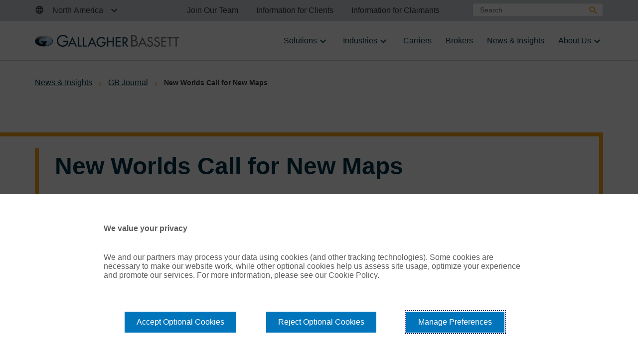

--- FILE ---
content_type: text/html; charset=utf-8
request_url: https://www.gallagherbassett.com/news-and-insights/new-worlds-call-for-new-maps/
body_size: 12701
content:





<!DOCTYPE html>
<!--[if IE 9]><html lang="en" id="ie9" class="ie9 no-js">
<![endif]-->
<!--[if !IE]><!-->
<html class="no-js" lang="en">
<!--<![endif]-->
<head>
    <meta charset="utf-8" />
    <meta http-equiv="X-UA-Compatible" content="IE=edge" />
    <meta content="width=device-width, initial-scale=1.0" name="viewport" />
    
    <style>
.gb-hero-cont.gb-hero-default  h1.gb-hero-header {
    color: #fff;
    line-height: 56px;
}
</style>
    

    
    
    





<title>New Worlds Call for New Maps  | Gallagher Bassett</title>
<meta name="description" content="Many risk metrics can be derived from maps. Read more to learn about a new, interactive map that can help guide your risk management program." />
<link rel="canonical" href="https://www.gallagherbassett.com/news-and-insights/new-worlds-call-for-new-maps/" />


    <meta property="og:site_name" content="GallagherBassett US" />
    <meta property="og:url" content="https://www.gallagherbassett.com/news-and-insights/new-worlds-call-for-new-maps/" />
    <meta property="og:title" content="New Worlds Call for New Maps  | Gallagher Bassett" />
    <meta property="og:description" content="Many risk metrics can be derived from maps. Read more to learn about a new, interactive map that can help guide your risk management program." />
    <meta property="og:image" content="" />
    <meta property="og:type" content="article" />
    <meta name="twitter:card" content="summary" />
    <meta name="twitter:site" content="" />
    <meta name="twitter:title" content="New Worlds Call for New Maps  | Gallagher Bassett" />
    <meta name="twitter:description" content="Many risk metrics can be derived from maps. Read more to learn about a new, interactive map that can help guide your risk management program." />
    <meta name="twitter:image:src" content="" />
    <meta class="swiftype" name="title" data-type="string" content="New Worlds Call for New Maps" />
    <meta class="elastic" name="page_title" data-type="string" content="New Worlds Call for New Maps" />
    <meta class="swiftype" name="type" data-type="enum" content="b3aef904-a69a-42bc-a2a0-a6cbc3960a8b" />
    <meta class="swiftype" name="language" data-type="enum" content="en" />
    <meta class="swiftype" name="url" data-type="enum" content="https://www.gallagherbassett.com/news-and-insights/new-worlds-call-for-new-maps/" />
    <meta class="elastic" name="page_url" data-type="enum" content="https://www.gallagherbassett.com/news-and-insights/new-worlds-call-for-new-maps/" />
    <meta class="swiftype" name="page_description" data-type="text" content="Many risk metrics can be derived from maps. Read more to learn about a new, interactive map that can help guide your risk management program." />
    <meta class="swiftype" name="image" data-type="enum" content="" />
    <meta class="swiftype" name="published_at" data-type="date" content="7/11/2024 2:42:22 AM" />
                <meta class="swiftype" name="sub_page_category" data-type="enum" content="GB Journal" />



    <style>
        @font-face {
              font-family: 'icomoon';
              src: url('/assetbundles/GSC.Site.GB/fonts/icons/icomoon.eot?v=14.5.9474.20950');
              src: url('/assetbundles/GSC.Site.GB/fonts/icons/icomoon.eot?v=14.5.9474.20950#iefix') format('embedded-opentype'), url('/assetbundles/GSC.Site.GB/fonts/icons/icomoon.woff2?v=14.5.9474.20950') format('woff2'), url('/assetbundles/GSC.Site.GB/fonts/icons/icomoon.ttf?6182018') format('truetype'), url('/assetbundles/GSC.Site.GB/fonts/icons/icomoon.woff?v=14.5.9474.20950') format('woff'), url('/assetbundles/GSC.Site.GB/fonts/icons/icomoon.svg?v=14.5.9474.20950#icomoon') format('svg');
              font-weight: normal;
              font-style: normal;
              font-display: block;
         }
    </style>

        <link rel="stylesheet" href="/assetbundles/GSC.Site.GB/css/style.min.css?v=14.5.9474.20950">
        <link rel="preload" media="only screen and (min-width: 768px)" href="/assetbundles/GSC.Site.GB/css/medium.min.css?v=14.5.9474.20950" as="style" onload="this.onload=null;this.rel='stylesheet'">
        <link rel="preload" media="only screen and (min-width: 1025px)" href="/assetbundles/GSC.Site.GB/css/large.min.css?v=14.5.9474.20950" as="style" onload="this.onload=null;this.rel='stylesheet'">
    <script>let elasticEnabled =true</script>
        <script>
      window.elasticConfig = {
        FacetsEnabled: "True"
       }</script>
        <script defer src="/assetbundles/GSC.Common/js/search/gsc-search.js"></script>

    <script src="https://code.jquery.com/jquery-3.7.1.min.js" integrity="sha256-/JqT3SQfawRcv/BIHPThkBvs0OEvtFFmqPF/lYI/Cxo=" crossorigin="anonymous"></script>
    <script preload>
        if (!window.jQuery) {
           
            let jQueryScript = document.createElement("script");
            jQueryScript.setAttribute("src", "/assetbundles/GSC.Common/vendor/js/jquery-3.7.1.min.js");
            document.getElementsByTagName("head")[0].appendChild(jQueryScript);
        }
    </script>
    
    
    




    <script>var require = { urlArgs: "v=14.5.9474.20950" };</script>
    <script src="https://cdnjs.cloudflare.com/ajax/libs/require.js/2.3.6/require.min.js" rel="preload"></script>
    <script src="/assetbundles/GSC.Site.GB/js/main.js" rel="preload"></script>
    <script defer>require(["/assetbundles/GSC.Site.GB/js/pages/global.js"]);</script>

    
    

<meta name="google-site-verification" content="tDXqxRbVP-iiqimaFhfFOHL_89xh9D_XibaLniBR4RM" />

<!-- Google Tag Manager -->
<script>(function(w,d,s,l,i){w[l]=w[l]||[];w[l].push({'gtm.start':
new Date().getTime(),event:'gtm.js'});var f=d.getElementsByTagName(s)[0],
j=d.createElement(s),dl=l!='dataLayer'?'&l='+l:'';j.async=true;j.src=
'https://www.googletagmanager.com/gtm.js?id='+i+dl;f.parentNode.insertBefore(j,f);
})(window,document,'script','dataLayer','GTM-WXGJZTZ');</script>
<!-- End Google Tag Manager -->

<meta name="sc-10-4-1" />    



<link rel="apple-touch-icon" sizes="180x180" href="/assetbundles/GSC.Site.GB/img/favicon/apple-touch-icon.png">
<link rel="icon" type="image/png" sizes="32x32" href="/assetbundles/GSC.Site.GB/img/favicon/favicon-32x32.png">
<link rel="icon" type="image/png" sizes="16x16" href="/assetbundles/GSC.Site.GB/img/favicon/favicon-16x16.png">
<link rel="manifest" href="/assetbundles/GSC.Site.GB/img/favicon/site.webmanifest">
<link rel="shortcut icon" href="/assetbundles/GSC.Site.GB/img/favicon/favicon.ico">
<meta name="msapplication-TileColor" content="#da532c">
<meta name="msapplication-config" content="/assetbundles/GSC.Site.GB/img/favicon/browserconfig.xml">
<meta name="theme-color" content="#ffffff">


</head>
<body id="gsc-us" data-sitename="US" data-api-path="gb" data-site-ns="GSC.Site.GB" data-site-theme="" data-template="{2CCA10AB-5E52-4F4C-87BC-31D730E30648}" data-templatename="trigger-articlepage"  data-page-id="BAD7AEE2-ED63-4FF8-AA9F-3622F35C2A77" class="gb "  data-lazy-enabled="True" data-img-preload="False">

<!-- Google Tag Manager (noscript) -->
<noscript><iframe src="https://www.googletagmanager.com/ns.html?id=GTM-WXGJZTZ"
height="0" width="0" style="display:none;visibility:hidden"></iframe></noscript>
<!-- End Google Tag Manager (noscript) -->
    

<nav id="nav-skipnavigation" data-elastic-exclude class="gsc-skip-links" aria-labelledby="nav-skipnavigation-label" data-swiftype-index="false" >
    <span id="nav-skipnavigation-label" class="aria_label move">Accessibility Skip Menu</span>
    <ul id="gb-a11y-skip-menu">
        <li><a class="gsc-skip-link" href="#main">Skip to main content</a></li>
        <li><a class="gsc-skip-link" href="#gsc-menu-wrapper">Skip to main Navigation</a></li>
            <li><a class="gsc-skip-link" href="#gsc-global-search">Skip to Search</a></li>
    </ul>
</nav>


    







    <link rel="preload" href="/assetbundles/GSC.Site.GB/css/r_components/social-share.css?v=14.5.9474.20950" as="style" onload="this.onload=null;this.rel='stylesheet'">
    <div class="gb-sticky-social-share animated" style="display:none;">

        <footer class="gb-share-buttons gb-sticky-share-buttons" data-swiftype-index="false" data-elastic-exclude aria-hidden="true" aria-label="Email and Social Media Share link">
            <ul class="gb-share-buttons-list">

                <li class="gb-email">
                    <a class="gb-share-button gb-share-button-sticky " aria-label="Share Via Email" data-share-channel="email" href="mailto:?subject=Sending you a great page to check out from Gallagher Bassett New%20Worlds%20Call%20for%20New%20Maps%20%20%7C%20Gallagher%20Bassett&amp;body=Many%20risk%20metrics%20can%20be%20derived%20from%20maps.%20Read%20more%20to%20learn%20about%20a%20new%2C%20interactive%20map%20that%20can%20help%20guide%20your%20risk%20management%20program.%0D%0A%0D%0A https://www.gallagherbassett.com/news-and-insights/new-worlds-call-for-new-maps/" title="Share Via Email">
                        <i class="gb-icon-envelope" aria-hidden="true"></i>
                    </a>
                </li>
                <li class=" gb-linkedin">
                    <a class="gb-share-button gb-share-button-sticky " aria-label="Share Via LinkedIn" data-share-channel="linkedIn" href="http://www.linkedin.com/shareArticle?mini=true&amp;url=https%3a%2f%2fwww.gallagherbassett.com%2fnews-and-insights%2fnew-worlds-call-for-new-maps%2f&amp;title=New%2520Worlds%2520Call%2520for%2520New%2520Maps%2520%2520%257C%2520Gallagher%2520Bassett&amp;summary=Many%2520risk%2520metrics%2520can%2520be%2520derived%2520from%2520maps.%2520Read%2520more%2520to%2520learn%2520about%2520a%2520new%252C%2520interactive%2520map%2520that%2520can%2520help%2520guide%2520your%2520risk%2520management%2520program." target="blank" title="Share Via LinkedIn">
                        <i class="gb-icon-linkedin-open" aria-hidden="true"></i>
                    </a>
                </li>
                <li class="gb-twitter">
                    <a class="gb-share-button gb-share-button-sticky " aria-label="Share Via X" data-share-channel="twitter" href="https://twitter.com/intent/tweet?text=New%20Worlds%20Call%20for%20New%20Maps%20%20%7C%20Gallagher%20Bassett&amp;url=https%3a%2f%2fwww.gallagherbassett.com%2fnews-and-insights%2fnew-worlds-call-for-new-maps%2f&amp;via=" target="blank" title="Share Via X">
                        <i class="gb-icon-twitter_svg" aria-hidden="true"></i>
                    </a>
                </li>
            </ul>
        </footer>
    </div>
    <script defer>require(["/assetbundles/GSC.Site.GB/js/modules/socialSharingModule.js"]);</script>








<link rel="preload" href="/assetbundles/GSC.Site.GB/css/r_components/read-more.css?v=14.5.9474.20950" as="style" onload="this.onload=null;this.rel='stylesheet'">

<div id="gb-page" class="gb-article-page">

    

        <header class="gb-meta-header" data-swiftype-index="false" data-elastic-exclude aria-label="Meta Header">
            <div class="container gb-inner-width gb-header-top-inner">
                <div class="row">
                    <div class="col-md-2 col-sm-6">
                        <!--Begin Region Selector //-->
                        



    <div class="gb-region-container">
        <div class="gb-region-dropdown">
            <button class="gb-region-dropdown-btn" aria-label="">
                <div class="gb-region-selector">
                    <span class="gb-current-region">North America</span>
                </div>
            </button>
            <div class="gb-region-dropdown-content gb-region-hide" aria-haspopup="true" role="menu">
<a href="https://www.gallagherbassett.com/au/" class="  gb-region-url" title="" role="menuitem" >Australia</a><a href="https://www.gallagherbassett.com/home/" class="selected  gb-region-url" title="" role="menuitem" >North America</a><a href="https://www.gallagherbassett.com/uk/" class="  gb-region-url" title="" role="menuitem" >United Kingdom</a>            </div>
        </div>
    </div>

                        <!--End Region Selector //-->
                    </div>
                    <div class="col-md-7 col-sm-12">
                        

    <div class="gb-header-content">
        <nav class="gb-secondary-nav" aria-label="">
            <ul>
                        <li>
                            <a href="https://jobs.gallagherbassett.com/gb-home/" class="gb-meta-menu-item gb-meta-menu-item-link " target="_blank" title="" rel="noopener noreferrer" >Join Our Team</a>
                        </li>
                        <li>
                            <a href="https://www.gallagherbassett.com/information-for-clients/" class="gb-meta-menu-item gb-meta-menu-item-link " title="" >Information for Clients</a>
                        </li>
                        <li>
                            <a href="https://www.gallagherbassett.com/information-for-claimants/" class="gb-meta-menu-item gb-meta-menu-item-link " title="" >Information for Claimants</a>
                        </li>
                        <li>
                            <a href="https://www.gallagherbassett.com/contact-us/" class="gb-meta-menu-item gb-meta-menu-item-link display-mobile-only" title="" >Contact Us</a>
                        </li>

            </ul>
        </nav>
    </div>

                    </div>
                    <div class="col-lg-3 col-md-3 col-sm-12">
                        


        <div id="gsc-global-search" class="gb-global-search-cont" data-swiftype-index="false" data-elastic-exclude data-site-name="GB" data-site-id="{B3AEF904-A69A-42BC-A2A0-A6CBC3960A8B}" data-site-lang="en" data-isfaceted="True" data-search-label="Search" data-search-placeholder-text="Search" data-search-loading-text="" data-search-url="https://www.gallagherbassett.com/search/"></div>

                    </div>
                </div>
            </div>
        </header>

<link rel="preload" href="/assetbundles/GSC.Site.GB/css/r_components/two-level-mega-menu.css?v=14.5.9474.20950" as="style" onload="this.onload=null;this.rel='stylesheet'">
    <div class="screen"></div>

<header class="gb-main-header" data-swiftype-index="false" data-elastic-exclude aria-label="Main Header">
        <button id="gb-mobile-menu-hamburger" class="gb-megamenu-toggle nav-icon" type="button" aria-expanded="false" aria-pressed="false" aria-controls="gb-menu-item-level-1">
            <span class="sr-only" title="Open the Menu">Open the Menu</span>
        </button>
    <div class="gb-header-main gb-inner-width container">
        <div class="row">
            <div class="col-7 col-md-4 col-lg-3 no-padding-right">
                


<a href="https://www.gallagherbassett.com/home" title="Gallagher Bassett" class="gb-logo-link">

<img src="https://www.gallagherbassett.com/-/media/images/gallagher-bassett/shared/gb_logo.png?h=261&amp;iar=0&amp;w=3145&amp;hash=93F10170730C2DABFAF93C00004E3678" class="gb-logo gb-logo-svg" alt="" onError="this.onerror=null;this.src=&#x27;https://www.gallagherbassett.com/-/media/images/gallagher-bassett/shared/gb_logo.png?h=261&#38;w=3145&#38;hash=6FBC9CCB914E23103787823EA34ED22A&#x27;" />
</a>
            </div>
            <div class="col-lg-9 col-5 no-padding-left no-position">
                    <div id="gsc-menu-wrapper" class="gb-menu-wrapper mobile-menu menu-hide">
                        <div class="gb-nav-header">
                            <button class="gb-mobile-menu-close gb-megamenu-toggle nav-icon" type="button" aria-expanded="false" aria-pressed="false" aria-controls="gb-menu-item-level-1">
                                <span class="sr-only" title="Close the Menu">Close the Menu</span>
                            </button>
                            <span class="gb-mobile-menu-return">
                            </span>
                        </div>
                            <div id="gsc-mobile-search" class="gb-elastic-search-container" data-swiftype-index="false" data-elastic-exclude data-site-name="GB" data-site-id="{B3AEF904-A69A-42BC-A2A0-A6CBC3960A8B}" data-site-lang="en" data-search-label="Search" data-search-placeholder-text="Search"></div>
                        
                        <div id="gb-megamenu" class="gb-a11y-mega-nav" aria-label="Main menu" data-swiftype-index="false" data-elastic-exclude role="navigation">
                            <ul class="gb-menu-item-level-1 gb-megamenu js-gb-megamenu" id="gb-menu-item-level-item.id">
<li class="gb-megamenu-top-nav-item">
            <span class="gb-trigger-navlevel-1 gb-menu-label gb-menu-item gb-menu-item-top-level gb-menu-parent-item" tabindex="0" title="Solutions" id="gb-top-menu-item-93b45fd7-5849-406b-9d3b-9071ca5a4315" name="Solutions">Solutions</span>
            


<div class="gb-menu-item-level-2 gb-megamenu-panel gb-menu-panel menu-hide" aria-label="">
    <button class="gb-mobile-menu-close gb-megamenu-toggle nav-icon" type="button" aria-expanded="false" aria-pressed="false" aria-controls="gb-menu-item-level-1">
        <span class="sr-only" title="Close the Menu">Close the Menu</span><!--dict lable-->
    </button>
    <div class="gb-nav-header gb-back-to-parent-wrapper"><span class="gb-back-to-parent" title="Return to Main Menu" name="Return to Main Menu" href="#" tabindex="0" aria-label="Return to Main Menu">Return to Main Menu</span></div>
    <div class="gb-menu-subpanel-cont gb-inner-width col-12 container">
        <div class="gb-secondary-nav-cont three-col left">
<div class="gb-nav-section-header" aria-labelledby="gb-top-menu-item-93b45fd7-5849-406b-9d3b-9071ca5a4315">
                    <a href="https://www.gallagherbassett.com/solutions/" class="gb-menu-item-link">
                        <span class="gb-nav-section-heading"></span><span class="gb-section-page-link" title="See All Pages">
                            See All
                        </span>
                    </a>
                </div>
                              <ul>
                            <li class="gb-trigger-wrapper gb-megamenu-panel-group">
                                    <a href="https://www.gallagherbassett.com/solutions/claims-management/" target="" class="gb-menu-item gb-menu-parent-item gb-menu-item-link gb-menu-item-title gb-trigger-navlevel-2 gb-trigger-navlevel-sub-menu" id="gb-menu-item-e8d06e5d-886e-4dec-b1a7-5206ebf92b2e" tabindex="0">Claims Management</a>

                                    <div class="gb-a11y-submenu gb-menu-item-level-3 gb-menu-panel" aria-expanded="false" aria-pressed="false" role="navigation" aria-label="Level Two Menu">
        <button class="gb-mobile-menu-close gb-megamenu-toggle nav-icon" type="button" aria-expanded="false" aria-pressed="false" aria-controls="gb-menu-item-level-1">
            <span class="sr-only" title="Close the Menu">Close the Menu</span>
        </button>
        <div class="gb-nav-header gb-back-to-parent-wrapper"><span class="gb-back-to-parent" title="Back To Previous Menu" name="Previous Menu" href="#" tabindex="0" aria-label="Back To Previous Menu">Back</span></div>
        <div class="gb-a11y-mega-nav-submenu gb-mg-submenu-panel">
            <div class="gb-sub-menu col-12">
                    <div class="gb-nav-section-header" aria-labelledby="gb-menu-item-e8d06e5d-886e-4dec-b1a7-5206ebf92b2e"><a href="https://www.gallagherbassett.com/solutions/claims-management/" class="gb-menu-item-link"><span class="gb-nav-section-heading"></span><span class="gb-section-page-link">See All</span></a></div>
                                    <ul class="col-12">
                                <li class="gb-trigger-wrapper">
                                    <a href="https://www.gallagherbassett.com/solutions/claims-management/workers-compensation/" target="" title="" class="gb-menu-item gb-menu-item-link gb-menu-item-level-two-link ">Workers&#39; Compensation</a>
                                </li>
                                <li class="gb-trigger-wrapper">
                                    <a href="https://www.gallagherbassett.com/solutions/claims-management/gbcare/" target="" title="" class="gb-menu-item gb-menu-item-link gb-menu-item-level-two-link gb-third-level-item">GBCARE™</a>
                                </li>
                                <li class="gb-trigger-wrapper">
                                    <a href="https://www.gallagherbassett.com/solutions/claims-management/auto-liability/" target="" title="" class="gb-menu-item gb-menu-item-link gb-menu-item-level-two-link ">Auto Liability</a>
                                </li>
                                <li class="gb-trigger-wrapper">
                                    <a href="https://www.gallagherbassett.com/solutions/claims-management/general-liability/" target="" title="" class="gb-menu-item gb-menu-item-link gb-menu-item-level-two-link ">General Liability</a>
                                </li>
                                <li class="gb-trigger-wrapper">
                                    <a href="https://www.gallagherbassett.com/solutions/claims-management/property/" target="" title="" class="gb-menu-item gb-menu-item-link gb-menu-item-level-two-link ">Property</a>
                                </li>
                                <li class="gb-trigger-wrapper">
                                    <a href="https://www.gallagherbassett.com/solutions/claims-management/specialty-liability/" target="" title="" class="gb-menu-item gb-menu-item-link gb-menu-item-level-two-link ">Specialty Liability</a>
                                </li>
                                <li class="gb-trigger-wrapper">
                                    <a href="https://www.gallagherbassett.com/solutions/claims-management/professional-and-executive-liability/" target="" title="" class="gb-menu-item gb-menu-item-link gb-menu-item-level-two-link gb-third-level-item">Professional and Executive Liability</a>
                                </li>
                                <li class="gb-trigger-wrapper">
                                    <a href="https://links.gallagherbassett.com/gb-specialty-healthcare-0-2" target="_blank" title="" class="gb-menu-item gb-menu-item-link gb-menu-item-level-two-link gb-third-level-item">Healthcare/Medical Professional Liability</a>
                                </li>
                                <li class="gb-trigger-wrapper">
                                    <a href="https://www.gallagherbassett.com/solutions/claims-management/product-liability/" target="" title="" class="gb-menu-item gb-menu-item-link gb-menu-item-level-two-link gb-third-level-item">Product Liability</a>
                                </li>
                                <li class="gb-trigger-wrapper">
                                    <a href="https://www.gallagherbassett.com/solutions/claims-management/employment-practices-liability/" target="" title="" class="gb-menu-item gb-menu-item-link gb-menu-item-level-two-link gb-third-level-item">Employment Practices Liability</a>
                                </li>
                                <li class="gb-trigger-wrapper">
                                    <a href="https://www.gallagherbassett.com/solutions/claims-management/cyber-tech-eo-liability/" target="" title="" class="gb-menu-item gb-menu-item-link gb-menu-item-level-two-link gb-third-level-item">Cyber and Tech E&amp;O Liability</a>
                                </li>
                                <li class="gb-trigger-wrapper">
                                    <a href="https://www.gallagherbassett.com/solutions/claims-management/litigation-management/" target="" title="" class="gb-menu-item gb-menu-item-link gb-menu-item-level-two-link ">Litigation Management</a>
                                </li>



                    </ul>

            </div>
        </div>
    </div>

                            </li>
                    </ul>
                  <ul>
                            <li class="gb-trigger-wrapper gb-megamenu-panel-group">
                                    <a href="https://www.gallagherbassett.com/solutions/risk-control/" target="" class="gb-menu-item gb-menu-parent-item gb-menu-item-link gb-menu-item-title gb-trigger-navlevel-2 gb-trigger-navlevel-sub-menu" id="gb-menu-item-5cfd0107-50d5-48bb-8375-8df0d68e45db" tabindex="0">Risk Control</a>

                                    <div class="gb-a11y-submenu gb-menu-item-level-3 gb-menu-panel" aria-expanded="false" aria-pressed="false" role="navigation" aria-label="Level Two Menu">
        <button class="gb-mobile-menu-close gb-megamenu-toggle nav-icon" type="button" aria-expanded="false" aria-pressed="false" aria-controls="gb-menu-item-level-1">
            <span class="sr-only" title="Close the Menu">Close the Menu</span>
        </button>
        <div class="gb-nav-header gb-back-to-parent-wrapper"><span class="gb-back-to-parent" title="Back To Previous Menu" name="Previous Menu" href="#" tabindex="0" aria-label="Back To Previous Menu">Back</span></div>
        <div class="gb-a11y-mega-nav-submenu gb-mg-submenu-panel">
            <div class="gb-sub-menu col-12">
                    <div class="gb-nav-section-header" aria-labelledby="gb-menu-item-5cfd0107-50d5-48bb-8375-8df0d68e45db"><a href="https://www.gallagherbassett.com/solutions/risk-control/" class="gb-menu-item-link"><span class="gb-nav-section-heading"></span><span class="gb-section-page-link">See All</span></a></div>
                                    <ul class="col-12">
                                <li class="gb-trigger-wrapper">
                                    <a href="https://www.gallagherbassett.com/solutions/risk-control/claims-investigations/" target="" title="" class="gb-menu-item gb-menu-item-link gb-menu-item-level-two-link ">Claims Investigations</a>
                                </li>
                                <li class="gb-trigger-wrapper">
                                    <a href="https://www.gallagherbassett.com/solutions/risk-control/environmental-health-safety/" target="" title="" class="gb-menu-item gb-menu-item-link gb-menu-item-level-two-link ">Environmental Health and Safety</a>
                                </li>
                                <li class="gb-trigger-wrapper">
                                    <a href="https://www.gallagherbassett.com/solutions/risk-control/loss-control/" target="" title="" class="gb-menu-item gb-menu-item-link gb-menu-item-level-two-link ">Loss Control</a>
                                </li>
                                <li class="gb-trigger-wrapper">
                                    <a href="https://www.gallagherbassett.com/solutions/risk-control/safety-training-and-education/" target="" title="" class="gb-menu-item gb-menu-item-link gb-menu-item-level-two-link ">Safety Training and Education</a>
                                </li>



                    </ul>

            </div>
        </div>
    </div>

                            </li>
                    </ul>
                  <ul>
                            <li class="gb-trigger-wrapper gb-megamenu-panel-group">
                                    <a href="https://www.gallagherbassett.com/solutions/technology/" target="" class="gb-menu-item gb-menu-parent-item gb-menu-item-link gb-menu-item-title gb-trigger-navlevel-2 gb-trigger-navlevel-sub-menu" id="gb-menu-item-546ee903-e74a-45ec-a335-507451e38784" tabindex="0">Technology</a>

                                    <div class="gb-a11y-submenu gb-menu-item-level-3 gb-menu-panel" aria-expanded="false" aria-pressed="false" role="navigation" aria-label="Level Two Menu">
        <button class="gb-mobile-menu-close gb-megamenu-toggle nav-icon" type="button" aria-expanded="false" aria-pressed="false" aria-controls="gb-menu-item-level-1">
            <span class="sr-only" title="Close the Menu">Close the Menu</span>
        </button>
        <div class="gb-nav-header gb-back-to-parent-wrapper"><span class="gb-back-to-parent" title="Back To Previous Menu" name="Previous Menu" href="#" tabindex="0" aria-label="Back To Previous Menu">Back</span></div>
        <div class="gb-a11y-mega-nav-submenu gb-mg-submenu-panel">
            <div class="gb-sub-menu col-12">
                    <div class="gb-nav-section-header" aria-labelledby="gb-menu-item-546ee903-e74a-45ec-a335-507451e38784"><a href="https://www.gallagherbassett.com/solutions/technology/" class="gb-menu-item-link"><span class="gb-nav-section-heading"></span><span class="gb-section-page-link">See All</span></a></div>
                                    <ul class="col-12">
                                <li class="gb-trigger-wrapper">
                                    <a href="https://www.gallagherbassett.com/solutions/technology/luminos-rmis/" target="" title="" class="gb-menu-item gb-menu-item-link gb-menu-item-level-two-link ">Luminos RMIS</a>
                                </li>
                                <li class="gb-trigger-wrapper">
                                    <a href="https://www.gallagherbassett.com/solutions/technology/gbgo/" target="" title="" class="gb-menu-item gb-menu-item-link gb-menu-item-level-two-link ">GBGO&#174;</a>
                                </li>
                                <li class="gb-trigger-wrapper">
                                    <a href="https://www.gallagherbassett.com/solutions/technology/decision-support-tools/" target="" title="" class="gb-menu-item gb-menu-item-link gb-menu-item-level-two-link ">Decision-Support Tools</a>
                                </li>



                    </ul>

            </div>
        </div>
    </div>

                            </li>
                    </ul>
        </div>

    </div>
</div>






        </li>
<li class="gb-megamenu-top-nav-item">
            <span class="gb-trigger-navlevel-1 gb-menu-label gb-menu-item gb-menu-item-top-level gb-menu-parent-item" tabindex="0" title="Industries" id="gb-top-menu-item-0cd736f9-5284-4131-be1a-065f660449bf" name="Industries">Industries</span>
            


<div class="gb-menu-item-level-2 gb-megamenu-panel gb-menu-panel menu-hide" aria-label="">
    <button class="gb-mobile-menu-close gb-megamenu-toggle nav-icon" type="button" aria-expanded="false" aria-pressed="false" aria-controls="gb-menu-item-level-1">
        <span class="sr-only" title="Close the Menu">Close the Menu</span><!--dict lable-->
    </button>
    <div class="gb-nav-header gb-back-to-parent-wrapper"><span class="gb-back-to-parent" title="Return to Main Menu" name="Return to Main Menu" href="#" tabindex="0" aria-label="Return to Main Menu">Return to Main Menu</span></div>
    <div class="gb-menu-subpanel-cont gb-inner-width col-12 container">
        <div class="gb-secondary-nav-cont three-col left">
<div class="gb-nav-section-header" aria-labelledby="gb-top-menu-item-0cd736f9-5284-4131-be1a-065f660449bf">
                    <a href="https://www.gallagherbassett.com/industries/" class="gb-menu-item-link">
                        <span class="gb-nav-section-heading"></span><span class="gb-section-page-link" title="See All Pages">
                            See All
                        </span>
                    </a>
                </div>
             <ul>
                            <li class="gb-trigger-wrapper">
                                <a href="https://www.gallagherbassett.com/industries/hospitality-and-restaurant/" target="" title="" class="gb-menu-item gb-menu-item-link gb-menu-item-level-two-link ">Hospitality and Restaurant</a>
                            </li>
                            <li class="gb-trigger-wrapper">
                                <a href="https://www.gallagherbassett.com/industries/manufacturing/" target="" title="" class="gb-menu-item gb-menu-item-link gb-menu-item-level-two-link ">Manufacturing</a>
                            </li>
                            <li class="gb-trigger-wrapper">
                                <a href="https://www.gallagherbassett.com/industries/construction/" target="" title="" class="gb-menu-item gb-menu-item-link gb-menu-item-level-two-link ">Construction</a>
                            </li>
                            <li class="gb-trigger-wrapper">
                                <a href="https://www.gallagherbassett.com/industries/retail/" target="" title="" class="gb-menu-item gb-menu-item-link gb-menu-item-level-two-link ">Retail</a>
                            </li>
                            <li class="gb-trigger-wrapper">
                                <a href="https://www.gallagherbassett.com/industries/transportation/" target="" title="" class="gb-menu-item gb-menu-item-link gb-menu-item-level-two-link ">Transportation</a>
                            </li>
                            <li class="gb-trigger-wrapper">
                                <a href="https://www.gallagherbassett.com/industries/healthcare/" target="" title="" class="gb-menu-item gb-menu-item-link gb-menu-item-level-two-link ">Healthcare</a>
                            </li>
                            <li class="gb-trigger-wrapper">
                                <a href="https://www.gallagherbassett.com/industries/public-entity/" target="" title="" class="gb-menu-item gb-menu-item-link gb-menu-item-level-two-link ">Public Entity</a>
                            </li>
                            <li class="gb-trigger-wrapper">
                                <a href="https://www.gallagherbassett.com/industries/religious/" target="" title="" class="gb-menu-item gb-menu-item-link gb-menu-item-level-two-link ">Religious</a>
                            </li>



                </ul>
        </div>

    </div>
</div>






        </li>
        <li class="gb-megamenu-top-nav-item"> <a href=" https://insurers.gallagherbassett.com/" target="_blank" title="" class="gb-menu-item-link gb-menu-item-top-level-link gb-trigger-navlevel-0">Carriers</a></li>
        <li class="gb-megamenu-top-nav-item"> <a href="https://www.gallagherbassett.com/brokers/" target="" title="" class="gb-menu-item-link gb-menu-item-top-level-link gb-trigger-navlevel-0">Brokers</a></li>
        <li class="gb-megamenu-top-nav-item"> <a href="https://www.gallagherbassett.com/news-and-insights/" target="" title="" class="gb-menu-item-link gb-menu-item-top-level-link gb-trigger-navlevel-0">News &amp; Insights</a></li>
<li class="gb-megamenu-top-nav-item">
            <span class="gb-trigger-navlevel-1 gb-menu-label gb-menu-item gb-menu-item-top-level gb-menu-parent-item" tabindex="0" title="About Us" id="gb-top-menu-item-c48c975e-4dfa-45dc-a667-8e098d594e9f" name="About Us">About Us</span>
            


<div class="gb-menu-item-level-2 gb-megamenu-panel gb-menu-panel menu-hide" aria-label="">
    <button class="gb-mobile-menu-close gb-megamenu-toggle nav-icon" type="button" aria-expanded="false" aria-pressed="false" aria-controls="gb-menu-item-level-1">
        <span class="sr-only" title="Close the Menu">Close the Menu</span><!--dict lable-->
    </button>
    <div class="gb-nav-header gb-back-to-parent-wrapper"><span class="gb-back-to-parent" title="Return to Main Menu" name="Return to Main Menu" href="#" tabindex="0" aria-label="Return to Main Menu">Return to Main Menu</span></div>
    <div class="gb-menu-subpanel-cont gb-inner-width col-12 container">
        <div class="gb-secondary-nav-cont one-col left">
             <ul>
                            <li class="gb-trigger-wrapper">
                                <a href="https://www.gallagherbassett.com/about-us/" target="" title="" class="gb-menu-item gb-menu-item-link gb-menu-item-level-two-link ">About Us</a>
                            </li>
                            <li class="gb-trigger-wrapper">
                                <a href="https://www.gallagherbassett.com/about-us/meet-our-team/" target="" title="" class="gb-menu-item gb-menu-item-link gb-menu-item-level-two-link ">Meet Our Team</a>
                            </li>
                            <li class="gb-trigger-wrapper">
                                <a href="https://www.gallagherbassett.com/about-us/our-values/" target="" title="" class="gb-menu-item gb-menu-item-link gb-menu-item-level-two-link ">Our Values</a>
                            </li>
                            <li class="gb-trigger-wrapper">
                                <a href="https://www.gallagherbassett.com/about-us/inclusion-diversity/" target="" title="" class="gb-menu-item gb-menu-item-link gb-menu-item-level-two-link ">Inclusion and Diversity</a>
                            </li>
                            <li class="gb-trigger-wrapper">
                                <a href="https://www.gallagherbassett.com/about-us/recognition-and-awards/" target="" title="" class="gb-menu-item gb-menu-item-link gb-menu-item-level-two-link ">Recognition and Awards</a>
                            </li>



                </ul>
        </div>

    </div>
</div>






        </li>
                            </ul>
                        </div>
                    </div>

            </div>
        </div>
    </div>
</header>





<script defer>
    require(["/assetbundles/GSC.Site.GB/js/modules/megaNavV2Responsive.js"]);
</script>



    <link rel="preload" href="/assetbundles/GSC.Site.GB/css/r_components/breadcrumbs.css?v=14.5.9474.20950" as="style" onload="this.onload=null;this.rel='stylesheet'">
    <div class="container gb-inner-width gb-breadcrumb-outer-container">
        <div class="row">
            <div class="col-lg-12">
                <div class="gsc-breadcrumb-container gb-breadcrumb-container">
                    <nav aria-label="breadcrumbs">
                        <ol class="gsc-breadcrumb gb-breadcrumb">

                                    <li class="gsc-breadcrumb-item gb-breadcrumb-item"><a href="https://www.gallagherbassett.com/news-and-insights/" class="gb-breadcrumb-item-link">News &amp; Insights</a></li>
                                        <li class="gsc-breadcrumb-item gb-breadcrumb-item"><a href="https://www.gallagherbassett.com/news-and-insights/?filters=({189EAD6D-6469-47AE-AAAA-64742955F17E})" class="gb-breadcrumb-item-link">GB Journal</a></li>
                                    <li class="gsc-breadcrumb-item gb-breadcrumb-item"><span class="gb-breadcrumb-current-item" aria-current="page">New Worlds Call for New Maps</span></li>

                        </ol>
                    </nav>
                </div>
            </div>
        </div>
    </div>
        <script type="application/ld+json">{"@context":"https://schema.org","@type":"BreadcrumbList","itemListElement":[{"@type":"ListItem","position":1,"name":"News & Insights","item":"https://www.gallagherbassett.com/news-and-insights/"},{"@type":"ListItem","position":2,"name":"GB Journal","item":"https://www.gallagherbassett.com/news-and-insights/?filters=({189EAD6D-6469-47AE-AAAA-64742955F17E})"},{"@type":"ListItem","position":3,"name":"New Worlds Call for New Maps","item":null}]}</script>

    


    <!--Begin Hero Component for Article Page //-->
    <section class="container gb-inner-width gb-hero-cont gb-article-hero gb-component-cont gb-hero-no-image" role="banner" aria-label="" id="bad7aee2-ed63-4ff8-aa9f-3622f35c2a77">
        <div class="container gb-max-width">
            <div class="gb-article-hero-cont">
                    <div class="row">
                        <div>
                            <h1 class="gb-hero-header no-margin">New Worlds Call for New Maps	</h1>
                        </div>
                    </div>
                            </div>
                <!--Sticky Social Share in mobile-->
                <div class="gb-social-share-inline" aria-hidden="true">
                </div>
        </div>
    </section>



    <main id="main" class="main main">
                    <section class="container gb-inner-width wrapper gb-component-cont">
                        <div class="row">
                            <div class="col-sm-12 col-lg-12">
                                <div class="gb-rich-text gb-content-container">
        <p>
            <strong>
                By:
            </strong>
            <span class="gsc-comma-separated">
                    <a class="gb-local-link" href="#name-76fbcaf1-5028-430c-925f-b21dda76b3f5">Dr. Gary  Anderberg</a>
            </span>
        </p>
    
<div class="gb-rte-snippet gb-content-image-right no-padding-left no-padding-right col-lg-5 col-md-6"><img src="/assetbundles/GSC.Common/img/lazyload/transparent-loader.png" style="height:720px; width:1280px;" alt="null" data-src="https://www.gallagherbassett.com/-/media/images/gallagher-bassett/us/news-and-insights-listing-images/new-worlds-call-for-new-maps.jpg" class="lazyload" data-sizes="auto" /></div>
<p>December 21, 2023 &mdash; Why maps? Well, as someone once said, "a map tells you where you've been, where you are, and where you're going &mdash; in a sense, it's three tenses in one."* As risk managers, we read things like hydrologic maps, fault zone maps, maps showing where the meteorologists think a hurricane is heading. Many risk metrics can be derived from maps. The Environmental Defense Fund and Texas A&amp;M University have combined forces to compile <a href="https://grist.org/extreme-weather/new-map-climate-change-risks-neighborhood-vulnerability-index/" target="_blank" rel="noopener noreferrer" class="gb-external-link gb-content-external-link">a new, interactive map</a> that profiles a number of changing risk factors (fire, flooding, pollution, drought, etc.) for each census tract in the US &mdash; some 70,000 reference points in all.</p>
<p>This is a remarkable new tool. Clicking a report for a census tract yields details on heat, wildfire smoke, and drought, in addition to what drives vulnerability to extreme weather, such as income levels and access to health care and transportation. This resource was initially designed to assist communities in understanding local risks for political and administrative purposes, such as tapping into federal assistance programs, but it clearly has potential uses well beyond that fundamental purpose.</p>
<p>We find the map's granularity especially intriguing. For example, if you have many different locations scattered across the US, might this help you enhance and update your exposure profiles beyond the usual metrics of construction type, square footage, roof composition, and so forth? We also find the differences in some risk factors, even in areas geographically close, to be remarkable. For example, the risk profile of north Seattle is very different from that of south Seattle. Check out this example from the new mapping app:
</p>
<p><img src="/assetbundles/GSC.Common/img/lazyload/transparent-loader.png" style="height:688px; width:1000px;" alt="Map shows that flooding risk is greater in southern Seattle metro area than northern Seattle metro area." data-src="https://www.gallagherbassett.com/-/media/images/gallagher-bassett/us/graph/gbjmap-1.jpg?h=688&amp;w=1000&amp;hash=13F50DB32924DD948843117416611005" class="gb-rte-img-fluid lazyload" data-sizes="auto" /></p>
<p>This is just one example, of course, and we need to explore inside the National Vulnerability Percentile rating for each area to resolve specific risk factors, but it gives us an idea of what level of information is now available.</p>
<p>This new resource is only one instance of the relative flood** of new or improved risk tools that are becoming accessible. The United States Geological Survey (USGS) recently updated its entire hydrologic map application to reflect new flood information. Some areas we used to think were relatively flood-proof are turning out to be not so high and dry in the light of new data.</p>
<p>Tolkien tells us that when setting out to create <em>The Lord of the Rings</em>, "I wisely began with a map." Maps can tell us a great deal. Are you consulting the new maps, tracking the ways in which risk changes and moves about?</p>
<hr />
<p class="gb-sources">*Peter Greenaway, movie director, writer, philosopher</p>
<p class="gb-sources">**Pun intended</p>
</div>

                            </div>
                        </div>
                    </section>

        

        <link rel="preload" href="/assetbundles/GSC.Site.GB/css/r_components/team-grid.css?v=14.5.9474.20950" as="style" onload="this.onload=null;this.rel='stylesheet'">
        <section class="gb-team-grid-cont gb-component-cont" id="33e229ec-a6ec-467e-b7e2-90542597d8ca" aria-labelledby="team-list-grid-33e229ec-a6ec-467e-b7e2-90542597d8ca">
            <div class="container gb-inner-width">

                    <div class="row gb-team-grid-header-cont">
                        <div class="col-12">
                                <h2 class="gb-team-heading" id="team-list-grid-33e229ec-a6ec-467e-b7e2-90542597d8ca">Author</h2>
                                                            <hr class="no-margin-bottom" />
                        </div>
                    </div>
                <div class="container">
                    <div class="gbTeamListingContainer row gb-team-grid-container gb-card-type-static">




    <div class="col-sm-12 col-md-6 col-lg-4 gb-card-flex-wrapper gb-team-card-grid-layout">
        <div class="gb-team-grid-card">
                    <div class="gb-img-lazy-wrapper">
                        <img class="gb-team-image gb-img-lazy lazyload" src="/assetbundles/GSC.Common/img/lazyload/transparent-loader.png" data-srcset="https://www.gallagherbassett.com/-/media/images/gallagher-bassett/us/headshots/gary-anderberg/360x202.jpg" alt="Dr. Gary  Anderberg" sizes="auto">
                    </div>
            <header>
                <div class="gb-team-card-info-cont">
                                                <h3 class="gb-team-card-name gb-title-medium" id="name-76fbcaf1-5028-430c-925f-b21dda76b3f5">Dr. Gary   Anderberg</h3>


                        <div class="gb-team-card-title gb-body-large">SVP — Claim Analytics</div>
                </div>
            </header>

            <section aria-label="phone-number-Dr. Gary -Anderberg">
            </section>


        </div>
    </div>
                    </div>

                </div>
            </div>
        </section>

<script async>require(["/assetbundles/GSC.Site.GB/js/modules/teamListingModule.js"]);</script>


<section class="container gb-inner-width wrapper gb-rte gb-component-cont" id="e24bfbf2-d5a1-42e9-8825-e03a3fbed062">
    <div class="row">
        <div class="col-sm-12 col-lg-12 gb-content-rte-cont">
            <div class="gb-rich-text">
                <div class="gb-rte-snippet gb-card-content no-padding-left no-padding-right gb-fresh-aqua-tint-90">
<div class="card-body gb-card-body">
<p><span class="gb-title-medium">Make Gallagher Bassett your dependable partner</span></p>
<p>When making the right decision at the right time is critical to minimize risk for your business, count on Gallagher Bassett's extensive experience and global network to deliver.</p>
<p><a href="https://www.gallagherbassett.com/contact-us/" class="gb-rte-btn-tertiary gb-local-link gb-content-local-link">Connect with Us</a></p>
</div>
</div>
            </div>
        </div>
    </div>
</section>


        <!-- Article-Specific Structured Data -->
        <script type="application/ld+json">
            {"@context":"http://schema.org","@type":"NewsArticle","mainEntityOfPage":{"@type":"WebPage","@id":"https://www.gallagherbassett.com/news-and-insights/new-worlds-call-for-new-maps/"},"headline":"New Worlds Call for New Maps","description":"Many risk metrics can be derived from maps. Read more to learn about a new, interactive map that can help guide your risk management program.","image":{"@type":"ImageObject","url":"https://www.gallagherbassett.com/-/media/images/gallagher-bassett/us/news-and-insights-listing-images/new-worlds-call-for-new-maps.jpg?h=60&w=200&hash=9CC888C3D510FFE292A37674B8351916","width":"200","height":"60"},"author":{"@type":"person","name":"Dr. Gary  Anderberg"},"publisher":{"@type":"Organization","name":"Gallagher Bassett","logo":{"@type":"ImageObject","url":"https://www.gallagherbassett.com/-/media/images/gallagher-bassett/shared/gb_logo.png?h=60&w=200&hash=F5EEC7D9318F5E370CEE45408D431AC8","width":"200","height":"60"}},"datePublished":"2023-12-21","dateModified":"2024-07-10"}
        </script>
        <!-- End Article-Specific Structured Data //-->
    </main>

    
    <footer class="gb-footer-main-cont gsc-page-footer" data-swiftype-index="false" data-elastic-exclude data-back-to-top-waypoint="">
        <div class="container gb-footer-main gb-inner-width">
            <div class="row gb-footer-logo-cont">
                <div class="col-7 col-md-4 col-lg-3">
                    


<a href="https://www.gallagherbassett.com/home" title="Gallagher Bassett" class="gb-logo-link">

<img src="https://www.gallagherbassett.com/-/media/images/gallagher-bassett/shared/gb_logo.png?h=261&amp;iar=0&amp;w=3145&amp;hash=93F10170730C2DABFAF93C00004E3678" class="gb-logo gb-logo-svg" alt="" onError="this.onerror=null;this.src=&#x27;https://www.gallagherbassett.com/-/media/images/gallagher-bassett/shared/gb_logo.png?h=261&#38;w=3145&#38;hash=6FBC9CCB914E23103787823EA34ED22A&#x27;" />
</a>
                </div>
            </div>


    <div class="row gb-footer-navigation-cont" role="navigation" aria-label="">
                <ul class="col-sm-12 col-md-6 col-lg-3 gb-footer-col">
            <li><a href="https://www.gallagherbassett.com/solutions/" title="Solutions" >Solutions</a></li>
        <li>
            <a href="https://www.gallagherbassett.com/solutions/claims-management/" title="Claims Management" >Claims Management</a>
        </li>
        <li>
            <a href="https://www.gallagherbassett.com/solutions/risk-control/" title="Risk Control" >Risk Control</a>
        </li>
        <li>
            <a href="https://www.gallagherbassett.com/solutions/technology/" title="Technology" >Technology</a>
        </li>
                    
                </ul>
                <ul class="col-sm-12 col-md-6 col-lg-3 gb-footer-col">
            <li><a href="https://www.gallagherbassett.com/information-for-clients/" title="Who We Work With" >Who We Work With</a></li>
        <li>
            <a href="https://www.gallagherbassett.com/brokers/" title="Brokers" >Brokers</a>
        </li>
        <li>
            <a href="https://insurers.gallagherbassett.com/" title="Carriers" target=_blank>Carriers</a>
        </li>
        <li>
            <a href="https://insurers.gallagherbassett.com/solutions/strategic-growth-for-program-administrators-and-mgas/" title="Programs (MGA/MGU)" target=_blank>Programs (MGA/MGU)</a>
        </li>
        <li>
            <a href="https://www.gallagherbassett.com/industries/" title="Employers" >Employers</a>
        </li>
                    
                </ul>
                <ul class="col-sm-12 col-md-6 col-lg-3 gb-footer-col">
            <li><a href="https://www.gallagherbassett.com/about-us/" title="More About Us" >More About Us</a></li>
        <li>
            <a href="https://www.gallagherbassett.com/about-us/" title="About Us" >About Us</a>
        </li>
        <li>
            <a href="https://investor.ajg.com/home/default.aspx" title="Investor Relations" target=_blank>Investor Relations</a>
        </li>
        <li>
            <a href="https://jobs.gallagherbassett.com/gb-home/" title="Join Our Team" target=_blank>Join Our Team</a>
        </li>
        <li>
            <a href="https://www.gallagherbassett.com/about-us/meet-our-team/" title="Meet Our Team" >Meet Our Team</a>
        </li>
                    
                </ul>
                <ul class="col-sm-12 col-md-6 col-lg-3 gb-footer-col">
            <li><a href="https://www.gallagherbassett.com/contact-us/" title="Get in Touch" >Get in Touch</a></li>
        <li>
            <a href="https://www.gallagherbassett.com/contact-us/" title="Contact Us" >Contact Us</a>
        </li>
        <li>
            <a href="https://www.gallagherbassett.com/information-for-claimants/" title="Information for Claimants" >Information for Claimants</a>
        </li>
        <li>
            <a href="https://www.gallagherbassett.com/information-for-clients/" title="Information for Clients" >Information for Clients</a>
        </li>
                    
                </ul>
    </div>


        </div>
        <div class="gb-footer-bottom">
            <div class="container gb-inner-width">
                <div class="row gb-footer-bottom-cont">
                        <div class="col-12 col-lg-6">
                            

    <nav class="gb-footer-bottom-nav" aria-label="Bottom Footer Navigation">
        <ul>
                    <li><a href="https://www.gallagherbassett.com/client-disclosure-statement/" title="Client Disclosure Statement" target="">Client Disclosure Statement</a></li>
                    <li><a href="//policy.cookiereports.com/69cce8af_panel-en-gb.js" title="Cookie Policy" target="">Cookie Policy</a></li>
                    <li><a href="https://www.gallagherbassett.com/copyright-and-disclaimer/" title="Copyright and Disclaimer" target="">Copyright and Disclaimer</a></li>
                    <li><a href="//policy.cookiereports.com/69cce8af_panel-en-gb.js" title="Do Not Sell or Share My Personal Information - US Residents" target="">Do Not Sell or Share My Personal Information - US Residents</a></li>
                    <li><a href="https://www.gallagherbassett.com/privacy-policy/" title="Privacy Policy" target="">Privacy Policy</a></li>
        </ul>
    </nav>




                        </div>
                                            <div class="col-12 col-lg-2">
                            

    <nav class="gb-footer-social" aria-label="">
        <ul>
                    <li>
<a href="https://www.linkedin.com/company/gallagher-bassett" aria-label="LinkedIn" target="_blank" rel="noopener noreferrer" >                            <i title="LinkedIn" class="gb-icon-linkedin-open" aria-hidden="true"><span class="sr-only">LinkedIn</span></i>
</a>                    </li>
        </ul>
    </nav>




                        </div>
                    <div class="col-12 col-lg-4">
                        <section class="gb-footer-copy" aria-label="Copyright Content">
                            <strong>© 2026 Gallagher Bassett.</strong> All Rights Reserved.
                        </section>
                    </div>
                </div>
            </div>
        </div>
          <button class="gsc-back-to-top gb-back-to-top">
                <i class="gb-icon-left rotate-90"></i><span>Back to Top</span>
            </button>

    </footer>



</div>


<script async>require(["/assetbundles/GSC.Site.GB/js/pages/article-page.js"]);</script>




    
        <script src="//policy.cookiereports.com/69cce8af_panel-en-gb.js"></script>



    

    



</body>
</html>

--- FILE ---
content_type: text/css
request_url: https://www.gallagherbassett.com/assetbundles/GSC.Site.GB/css/r_components/read-more.css?v=14.5.9474.20950
body_size: 800
content:
.gb-midnight-sky{background:#003145}.gb-night-sky{background:#005984}.gb-light-night-sky{background:#e6eef3}.gb-sun{background:#faa61a}.gb-fresh-aqua{background:#00b3be}.gb-fresh-aqua-tint-90{background:#e6f7f9}.gb-light-sky{background:#72c7e7}.gb-light-grey{background:#cfd4d8}.gb-extra-light-grey{background:#f5f6f7}.gb-red{background:#a61c1c}.gb-body-grey{background:#333}.gb-btn-read-more{padding-bottom:1em;padding-top:1em}.gb-btn-read-more,.gb-btn-read-more:hover{border:2px solid #005984}.gb-btn-read-more:focus,.gb-btn-read-more:focus:hover{border:2px solid #005984;outline:none;padding-bottom:1em;padding-top:1em}.gb-btn-read-more:focus:active:before{color:#fff}.gb-btn-read-more:active{border:2px solid #005984;padding-bottom:1em;padding-top:1em}.gb-btn-read-more:focus-visible,.gb-btn-read-more:focus-visible:hover{border:2px solid #fff;outline:1px solid #00263e;padding-bottom:1em;padding-top:1em}.gb-read-more{overflow:hidden;position:relative}.gb-read-more .gb-read-more-button-container{background:#fff;background:-webkit-gradient(linear,left top,left bottom,from(hsla(0,0%,100%,0)),color-stop(5%,hsla(0,0%,100%,.5)),color-stop(22%,#fff),to(#fff));background:-webkit-linear-gradient(top,hsla(0,0%,100%,0),hsla(0,0%,100%,.5) 5%,#fff 22%,#fff);background:linear-gradient(180deg,hsla(0,0%,100%,0),hsla(0,0%,100%,.5) 5%,#fff 22%,#fff);bottom:0;left:0;margin:0;padding:80px 0;position:absolute;text-align:center;width:100%}.gb-read-more .gb-read-more-button-container .gb-read-more-inner{position:relative}.gb-read-more .gb-read-more-button-container hr{border:0;left:0;margin:0;position:absolute;top:50%;width:100%}@media (min-width:768px){.gb-read-more .gb-read-more-button-container hr{border-top:2px solid #005984}}.gb-show-more{margin:16px 0 0;text-align:center}.gb-show-more .gb-button-more{background-color:#fff;background:#fff;border:2px solid #005984;border-radius:2px;color:#005984;cursor:pointer;display:block;display:inline;font-family:Verdana,Arial,Helvetica,Sans-Serif;font-weight:700;letter-spacing:1.25px;line-height:20px;padding:1em 1.5em;position:relative;text-decoration:none;text-transform:uppercase;-webkit-transition:.3s;transition:.3s;z-index:2}@media (min-width:993px){.gb-show-more .gb-button-more{padding:16px 23px 16px 24px}}.gb-show-more .gb-button-more:hover{background:#005984;border:2px solid #005984;color:#fff}.gb-show-more .gb-button-more:active{background:#003e5c;border:2px solid #fff;border-radius:3px;color:#fff}.gb-show-more .gb-button-more:focus{background:#003e5c;border:2px solid;color:#fff;outline:1px solid #003145}.gb-show-more .gb-button-more i{margin-left:21px}.gb-show-more hr{border:0;position:absolute;z-index:1}@media (min-width:768px){.gb-show-more hr{border:0;border-top:2px solid #005984}}.gb-inner-width.container .row .col-sm-12.gsc-show-more.gb-read-more-button-container{padding-left:30px;padding-right:30px}

--- FILE ---
content_type: text/css
request_url: https://www.gallagherbassett.com/assetbundles/GSC.Site.GB/css/r_components/breadcrumbs.css?v=14.5.9474.20950
body_size: 402
content:
.gb-midnight-sky{background:#003145}.gb-night-sky{background:#005984}.gb-light-night-sky{background:#e6eef3}.gb-sun{background:#faa61a}.gb-fresh-aqua{background:#00b3be}.gb-fresh-aqua-tint-90{background:#e6f7f9}.gb-light-sky{background:#72c7e7}.gb-light-grey{background:#cfd4d8}.gb-extra-light-grey{background:#f5f6f7}.gb-red{background:#a61c1c}.gb-body-grey{background:#333}.gb-breadcrumb-container{display:none;margin:0;padding:2em 0}@media (min-width:768px){.gb-breadcrumb-container{display:block}}.gb-breadcrumb{display:-webkit-box;display:-webkit-flex;display:flex;margin:0;padding:0;-webkit-box-orient:horizontal;-webkit-box-direction:normal;-webkit-flex-direction:row;flex-direction:row;-webkit-flex-wrap:wrap;flex-wrap:wrap}.gb-breadcrumb .gb-breadcrumb-item{color:#003145;line-height:24px;list-style:none;padding-right:32px}.gb-breadcrumb .gb-breadcrumb-item a{color:#003145;position:relative}.gb-breadcrumb .gb-breadcrumb-item a:hover,.gb-breadcrumb .gb-breadcrumb-item a:visted{color:#003145}.gb-breadcrumb .gb-breadcrumb-item a:after{color:#faa61a;content:"\e90d";font-family:icomoon!important;font-weight:400;position:absolute;right:-24px;top:-1px}.gb-breadcrumb .gb-breadcrumb-item:last-child a:after{content:"";padding:0}.gb-breadcrumb .gb-breadcrumb-item span{color:#333;font-size:14px;font-weight:700;line-height:16px}.gb-breadcrumb-outer-container+.gb-article-hero,.gb-breadcrumb-outer-container+.gb-content-hero{padding-top:0}

--- FILE ---
content_type: text/css
request_url: https://www.gallagherbassett.com/assetbundles/GSC.Site.GB/css/r_components/team-grid.css?v=14.5.9474.20950
body_size: 3427
content:
.gb-midnight-sky{background:#003145}.gb-night-sky{background:#005984}.gb-light-night-sky{background:#e6eef3}.gb-sun{background:#faa61a}.gb-fresh-aqua{background:#00b3be}.gb-fresh-aqua-tint-90{background:#e6f7f9}.gb-light-sky{background:#72c7e7}.gb-light-grey{background:#cfd4d8}.gb-extra-light-grey{background:#f5f6f7}.gb-red{background:#a61c1c}.gb-body-grey{background:#333}.gb-btn-read-more{padding-bottom:1em;padding-top:1em}.gb-btn-read-more,.gb-btn-read-more:hover{border:2px solid #005984}.gb-btn-read-more:focus,.gb-btn-read-more:focus:hover{border:2px solid #005984;outline:none;padding-bottom:1em;padding-top:1em}.gb-btn-read-more:focus:active:before{color:#fff}.gb-btn-read-more:active{border:2px solid #005984;padding-bottom:1em;padding-top:1em}.gb-btn-read-more:focus-visible,.gb-btn-read-more:focus-visible:hover{border:2px solid #fff;outline:1px solid #00263e;padding-bottom:1em;padding-top:1em}.gb-read-more{overflow:hidden;position:relative}.gb-read-more .gb-read-more-button-container{background:#fff;background:-webkit-gradient(linear,left top,left bottom,from(hsla(0,0%,100%,0)),color-stop(5%,hsla(0,0%,100%,.5)),color-stop(22%,#fff),to(#fff));background:-webkit-linear-gradient(top,hsla(0,0%,100%,0),hsla(0,0%,100%,.5) 5%,#fff 22%,#fff);background:linear-gradient(180deg,hsla(0,0%,100%,0),hsla(0,0%,100%,.5) 5%,#fff 22%,#fff);bottom:0;left:0;margin:0;padding:80px 0;position:absolute;text-align:center;width:100%}.gb-read-more .gb-read-more-button-container .gb-read-more-inner{position:relative}.gb-read-more .gb-read-more-button-container hr{border:0;left:0;margin:0;position:absolute;top:50%;width:100%}@media (min-width:768px){.gb-read-more .gb-read-more-button-container hr{border-top:2px solid #005984}}.gb-show-more{margin:16px 0 0;text-align:center}.gb-show-more .gb-button-more{background-color:#fff;background:#fff;border:2px solid #005984;border-radius:2px;color:#005984;cursor:pointer;display:block;display:inline;font-family:Verdana,Arial,Helvetica,Sans-Serif;font-weight:700;letter-spacing:1.25px;line-height:20px;padding:1em 1.5em;position:relative;text-decoration:none;text-transform:uppercase;-webkit-transition:.3s;transition:.3s;z-index:2}@media (min-width:993px){.gb-show-more .gb-button-more{padding:16px 23px 16px 24px}}.gb-show-more .gb-button-more:hover{background:#005984;border:2px solid #005984;color:#fff}.gb-show-more .gb-button-more:active{background:#003e5c;border:2px solid #fff;border-radius:3px;color:#fff}.gb-show-more .gb-button-more:focus{background:#003e5c;border:2px solid;color:#fff;outline:1px solid #003145}.gb-show-more .gb-button-more i{margin-left:21px}.gb-show-more hr{border:0;position:absolute;z-index:1}@media (min-width:768px){.gb-show-more hr{border:0;border-top:2px solid #005984}}.gb-inner-width.container .row .col-sm-12.gsc-show-more.gb-read-more-button-container{padding-left:30px;padding-right:30px}.gb-team-grid-cont .gb-team-grid-container{-webkit-column-gap:30px;-moz-column-gap:30px;column-gap:30px;margin:0;row-gap:40px}.gb-team-grid-cont .gb-team-grid-container.gb-card-type-static>*{padding-left:0;padding-right:0}@media (min-width:993px){.gb-team-grid-cont .gb-team-grid-container.gb-card-type-static>*{max-width:-webkit-calc(32.88% - 15px);max-width:calc(32.88% - 15px)}}@media (max-width:1024px){.gb-team-grid-cont .gb-team-grid-container.gb-card-type-static>*{max-width:-webkit-calc(50% - 15px);max-width:calc(50% - 15px)}}@media screen and (max-width:567px){.gb-team-grid-cont .gb-team-grid-container.gb-card-type-static>*{max-width:none}}.gb-team-grid-cont .gb-team-grid-container.gb-card-type-dynamic>*{width:100%}@media (min-width:768px){.gb-team-grid-cont .gb-team-grid-container.gb-card-type-dynamic>*{width:-webkit-calc(50% - 15px);width:calc(50% - 15px)}}.gb-team-grid-cont .gb-team-grid-container.gb-component-cont{margin-bottom:8px}@media (min-width:768px){.gb-team-grid-cont .gb-team-grid-container.gb-component-cont{margin-bottom:16px}}.gb-team-grid-cont .gb-team-grid-container .gb-team-card-grid-layout .gb-team-grid-card{display:-webkit-box;display:-webkit-flex;display:flex;-webkit-box-orient:vertical;-webkit-box-direction:normal;-webkit-flex-direction:column;flex-direction:column;-webkit-box-flex:1;-webkit-flex:1;flex:1}.gb-team-grid-cont .gb-team-grid-header-cont{margin-bottom:56px}.gb-team-grid-cont .gb-team-grid-header-cont hr{border-width:8px;color:#faa61a;margin-bottom:24px;margin-top:0;width:68px}.gb-team-grid-cont .gb-team-grid-header-cont .gb-team-subheading,.gb-team-grid-cont .gb-team-grid-header-cont hr.no-margin-bottom{margin-bottom:0}.gb-team-grid-cont .gb-team-grid-more-cont .gb-show-more{margin-top:68px;padding:0}.gb-team-grid-cont .gb-team-grid-more-cont .gb-show-more hr{margin:0;position:relative;top:-15px}.gb-team-grid-card{border:1px solid #cfd4d8;border-radius:8px}.gb-team-grid-card header,.gb-team-grid-card section{margin-left:24px;margin-right:24px}.gb-team-grid-card header{margin-top:40px}.gb-team-grid-card section{margin-bottom:16px}.gb-team-grid-card footer{margin:auto 24px 40px;position:relative}.gb-team-grid-card footer .gb-btn{display:-webkit-box;display:-webkit-flex;display:flex;width:-webkit-fit-content;width:-moz-fit-content;width:fit-content;-webkit-box-pack:center;-webkit-justify-content:center;justify-content:center;-webkit-box-align:center;-webkit-align-items:center;align-items:center;border-radius:2px;gap:16px;white-space:nowrap}.gb-team-grid-card footer .gb-btn:before{content:none}.gb-team-grid-card .gb-team-image{border-bottom:1px solid #cfd4d8;border-top-left-radius:8px;border-top-right-radius:8px}.gb-team-grid-card:has(.gb-team-card-linkedin-icon,.gb-team-card-phone-cont) .gb-team-card-name,.gb-team-grid-card:has(.gb-team-card-linkedin-icon,.gb-team-card-phone-cont) .gb-team-card-title{margin-left:40px}.gb-team-grid-card .gb-team-card-name{color:#005984;font-weight:700;margin-bottom:16px}.gb-team-grid-card .gb-team-card-info-cont a.gb-external-link:after{clear:both;content:none}.gb-team-grid-card .gb-team-card-info-cont .gb-team-card-title{color:#333;margin-bottom:16px}.gb-team-grid-card .gb-team-card-info-cont .gb-team-card-location{list-style-type:none;margin:0 0 8px;padding:0}.gb-team-grid-card .gb-team-card-info-cont .gb-team-card-location li:before{content:none}.gb-team-grid-card .gb-team-card-info-cont .gb-team-card-location li{line-height:20px;margin-bottom:8px}.gb-team-grid-card .gb-team-card-info-cont .gb-team-card-location-cont{font-style:normal}.gb-team-grid-card .gb-team-card-info-cont .gb-team-card-linkedin-cont{display:block;float:left;position:relative;top:-4px;width:40px}.gb-team-grid-card .gb-team-card-info-cont .gb-team-card-phone-icon>.gb-icon-contact{position:relative;top:2px;-webkit-transform:scaleX(-1);transform:scaleX(-1)}.gb-team-grid-card .gb-team-card-info-cont .gb-team-card-location-icon,.gb-team-grid-card .gb-team-card-info-cont .gb-team-card-phone-icon{color:#005984;font-size:20px}.gb-team-grid-card .gb-team-card-info-cont .gb-team-card-phone-icon{display:-webkit-inline-box;display:-webkit-inline-flex;display:inline-flex;float:left;position:relative;top:0;width:40px}.gb-team-grid-card .gb-team-card-info-cont .gb-team-card-phone-number{color:#005984;line-height:24px}.gb-team-grid-card .gb-team-card-info-cont .gb-team-card-phone-number span{height:1px;left:-10000px;overflow:hidden;position:absolute;top:auto;width:1px}.gb-card-type-dynamic{padding-left:0;padding-right:0}.gb-card-type-dynamic .gb-team-card{background-color:#fff;border:1px solid #cfd4d8;border-radius:8px;overflow-y:hidden;position:relative}.gb-card-type-dynamic .gb-team-card img{display:block;height:100%;-o-object-fit:cover;object-fit:cover;padding-bottom:10rem;width:100%}.gb-card-type-dynamic .gb-team-card img:focus~.gb-team-card-overlay,.gb-card-type-dynamic .gb-team-card img:hover~.gb-team-card-overlay{-webkit-transform:translateZ(0);transform:translateZ(0)}.gb-card-type-dynamic .gb-team-card img:focus~.gb-team-card-overlay .gb-team-card-buttons,.gb-card-type-dynamic .gb-team-card img:focus~.gb-team-card-overlay .gb-team-card-linkedin-icon,.gb-card-type-dynamic .gb-team-card img:focus~.gb-team-card-overlay .gb-team-card-phone-number,.gb-card-type-dynamic .gb-team-card img:hover~.gb-team-card-overlay .gb-team-card-buttons,.gb-card-type-dynamic .gb-team-card img:hover~.gb-team-card-overlay .gb-team-card-linkedin-icon,.gb-card-type-dynamic .gb-team-card img:hover~.gb-team-card-overlay .gb-team-card-phone-number{opacity:100%;-webkit-transition:opacity 1s;transition:opacity 1s}.gb-card-type-dynamic .gb-team-card .gb-team-card-overlay{display:-webkit-box;display:-webkit-flex;display:flex;-webkit-box-orient:vertical;-webkit-box-direction:normal;-webkit-flex-direction:column;-webkit-box-pack:center;background-color:#fff;bottom:0;flex-direction:column;height:auto;-webkit-justify-content:center;justify-content:center;padding:40px 24px;position:absolute;-webkit-transform:translate3d(0,-webkit-calc(100% - 10rem),0);transform:translate3d(0,calc(100% - 10rem),0);-webkit-transition:-webkit-transform .3s;transition:-webkit-transform .3s;transition:transform .3s;transition:transform .3s,-webkit-transform .3s;width:100%;-webkit-box-align:start;-webkit-align-items:flex-start;align-items:flex-start;gap:39px}.gb-card-type-dynamic .gb-team-card .gb-team-card-overlay:focus,.gb-card-type-dynamic .gb-team-card .gb-team-card-overlay:hover{-webkit-transform:translateZ(0);transform:translateZ(0)}.gb-card-type-dynamic .gb-team-card .gb-team-card-overlay:focus .gb-team-card-buttons,.gb-card-type-dynamic .gb-team-card .gb-team-card-overlay:focus .gb-team-card-linkedin-icon,.gb-card-type-dynamic .gb-team-card .gb-team-card-overlay:focus .gb-team-card-phone-number,.gb-card-type-dynamic .gb-team-card .gb-team-card-overlay:hover .gb-team-card-buttons,.gb-card-type-dynamic .gb-team-card .gb-team-card-overlay:hover .gb-team-card-linkedin-icon,.gb-card-type-dynamic .gb-team-card .gb-team-card-overlay:hover .gb-team-card-phone-number{opacity:100%;-webkit-transition:opacity 1s;transition:opacity 1s}.gb-card-type-dynamic .gb-team-card .gb-team-card-overlay .gb-team-card-content{display:-webkit-box;display:-webkit-flex;display:flex;-webkit-box-orient:vertical;-webkit-box-direction:normal;-webkit-flex-direction:column;flex-direction:column;-webkit-box-pack:end;-webkit-justify-content:flex-end;justify-content:flex-end;-webkit-box-align:start;-webkit-align-items:flex-start;align-items:flex-start;-webkit-align-self:stretch;align-self:stretch;gap:16px}.gb-card-type-dynamic .gb-team-card .gb-team-card-overlay .gb-team-card-content h3,.gb-card-type-dynamic .gb-team-card .gb-team-card-overlay .gb-team-card-content h4{margin:0}.gb-card-type-dynamic .gb-team-card .gb-team-card-overlay .gb-team-card-content .gb-team-card-name-and-linkedin{display:-webkit-box;display:-webkit-flex;display:flex;padding-left:40px;-webkit-box-align:end;-webkit-align-items:flex-end;align-items:flex-end;-webkit-align-self:stretch;align-self:stretch}.gb-card-type-dynamic .gb-team-card .gb-team-card-overlay .gb-team-card-content .gb-team-card-name-and-linkedin .gb-team-card-title.gb-title-medium{display:-webkit-box;display:-webkit-flex;display:flex;-webkit-box-align:end;-webkit-align-items:flex-end;align-items:flex-end;gap:4px;-webkit-box-flex:1;color:#005984;-webkit-flex:1 0 0;flex:1 0 0;font-weight:700;margin:0}.gb-card-type-dynamic .gb-team-card .gb-team-card-overlay .gb-team-card-content .gb-team-card-job-title{display:-webkit-box;display:-webkit-flex;display:flex;padding-left:40px;-webkit-box-align:start;-webkit-align-items:flex-start;align-items:flex-start;-webkit-align-self:stretch;align-self:stretch;-webkit-flex-shrink:0;flex-shrink:0}.gb-card-type-dynamic .gb-team-card .gb-team-card-overlay .gb-team-card-content .gb-team-card-job-title .gb-body-large{color:#333}.gb-card-type-dynamic .gb-team-card .gb-team-card-overlay .gb-team-card-content .gb-team-card-phone-number{display:-webkit-box;display:-webkit-flex;display:flex;padding-left:40px;-webkit-box-align:start;-webkit-align-items:flex-start;align-items:flex-start;gap:8px}.gb-card-type-dynamic .gb-team-card .gb-team-card-overlay .gb-team-card-content .gb-team-card-phone-number .gb-body-medium{display:-webkit-box;display:-webkit-flex;display:flex;-webkit-box-align:start;-webkit-align-items:flex-start;align-items:flex-start;-webkit-align-self:stretch;align-self:stretch}.gb-card-type-dynamic .gb-team-card .gb-team-card-overlay .gb-team-card-content .gb-team-card-phone-number .gb-icon-contact{left:24px;position:absolute}.gb-card-type-dynamic .gb-team-card .gb-team-card-overlay .gb-team-card-content .gb-team-card-phone-number .gb-icon-contact:before{color:#005984;content:"\e902";display:block;font-size:24px;height:24px;-webkit-transform:scaleX(-1);transform:scaleX(-1);width:24px}.gb-card-type-dynamic .gb-team-card .gb-team-card-overlay .gb-team-card-content .gb-team-card-linkedin-icon{top:39px}.gb-card-type-dynamic .gb-team-card .gb-team-card-buttons,.gb-card-type-dynamic .gb-team-card .gb-team-card-linkedin-icon,.gb-card-type-dynamic .gb-team-card .gb-team-card-phone-number{opacity:0}.gb-card-type-dynamic .gb-team-card .gb-team-card-buttons{-webkit-column-gap:54px;-moz-column-gap:54px;column-gap:54px;display:-webkit-box;display:-webkit-flex;display:flex;row-gap:16px}@media (max-width:1024px){.gb-card-type-dynamic .gb-team-card .gb-team-card-buttons{width:inherit;-webkit-box-orient:vertical;-webkit-box-direction:normal;-webkit-flex-direction:column;flex-direction:column}}@media (min-width:992px) and (max-width:1199px){.gb-card-type-dynamic .gb-team-card .gb-team-card-buttons{-webkit-box-orient:horizontal;-webkit-box-direction:normal;-webkit-flex-direction:row;flex-direction:row}}.gb-card-type-dynamic .gb-team-card .gb-team-card-buttons .gb-btn{display:-webkit-box;display:-webkit-flex;display:flex;padding:16px 24px;width:inherit;-webkit-box-pack:center;-webkit-justify-content:center;justify-content:center;-webkit-box-align:center;-webkit-align-items:center;align-items:center;border-radius:2px;gap:16px;white-space:nowrap}@media (min-width:992px) and (max-width:1199px){.gb-card-type-dynamic .gb-team-card .gb-team-card-buttons .gb-btn{max-width:50%}}.gb-card-type-dynamic .gb-team-card .gb-team-card-buttons .gb-btn:before{content:none}.gb-team-card-linkedin-icon{position:absolute}.gb-team-card-linkedin-icon .gb-external-link:after,.gb-team-card-linkedin-icon .gb-trigger-teamgrid:after{clear:both;content:"";display:table}.gb-team-card-linkedin-icon a.gb-trigger-teamgrid,.gb-team-card-linkedin-icon a.gb-trigger-teamgrid:link{display:grid;text-decoration:none}.gb-team-card-linkedin-icon a.gb-trigger-teamgrid i.gb-icon-linkedin1,.gb-team-card-linkedin-icon a.gb-trigger-teamgrid:link i.gb-icon-linkedin1{font-size:32px}.gb-team-card-linkedin-icon a.gb-trigger-teamgrid i.gb-icon-linkedin-open:before,.gb-team-card-linkedin-icon a.gb-trigger-teamgrid:link i.gb-icon-linkedin-open:before{border:2px solid #005984;border-radius:50%;color:#005984;display:block;height:32px;padding-top:5px;text-align:center;width:32px}.gb-team-card-linkedin-icon a.gb-trigger-teamgrid:active,.gb-team-card-linkedin-icon a.gb-trigger-teamgrid:focus,.gb-team-card-linkedin-icon a.gb-trigger-teamgrid:hover,.gb-team-card-linkedin-icon a.gb-trigger-teamgrid:link:active,.gb-team-card-linkedin-icon a.gb-trigger-teamgrid:link:focus,.gb-team-card-linkedin-icon a.gb-trigger-teamgrid:link:hover{outline:none}.gb-team-card-linkedin-icon a.gb-trigger-teamgrid:active i.gb-icon-linkedin-open:before,.gb-team-card-linkedin-icon a.gb-trigger-teamgrid:focus i.gb-icon-linkedin-open:before,.gb-team-card-linkedin-icon a.gb-trigger-teamgrid:hover i.gb-icon-linkedin-open:before,.gb-team-card-linkedin-icon a.gb-trigger-teamgrid:link:active i.gb-icon-linkedin-open:before,.gb-team-card-linkedin-icon a.gb-trigger-teamgrid:link:focus i.gb-icon-linkedin-open:before,.gb-team-card-linkedin-icon a.gb-trigger-teamgrid:link:hover i.gb-icon-linkedin-open:before{background-color:#005984;border:2px solid #005984;color:#fff}@media (min-width:993px){.gb-team-card-full-width-layout .gb-team-grid-card{padding:40px 24px}}.gb-team-card-full-width-layout .gb-team-card-title{margin-bottom:16px;padding-left:8px}@media (min-width:993px){.gb-team-card-full-width-layout a.gb-team-card-cta{margin-top:45px}.gb-team-card-full-width-layout .gb-team-card-info-cont .gb-team-card-location,.gb-team-card-full-width-layout .gb-team-card-info-cont .gb-team-card-phone-number{padding-left:0}.gb-team-card-full-width-layout .gb-team-card-linkedin-cont{text-align:center}}.gb-team-card .gb-img-lazy{position:relative}.gb-team-card .gb-img-lazy-wrapper{height:auto;padding-bottom:inherit;position:relative}.gb-team-card .gb-img-lazy-wrapper:before{content:"";height:auto;left:0;padding-top:79.8198198198%;position:absolute;top:0;width:100%}@supports (-moz-appearance:none){.gb-team-card-linkedin-icon+.gb-team-card-bio-link,.gb-team-card-linkedin-icon+.gb-team-card-name{display:inline-block;margin-left:40px}}

--- FILE ---
content_type: application/x-javascript
request_url: https://www.gallagherbassett.com/assetbundles/GSC.Site.GB/js/components/read-more.js?v=14.5.9474.20950
body_size: 818
content:
var GbReadMore = {
    configs: {
        container: ".gb-read-more",
        contentContainer: ".gb-read-more-content",
        buttonContainer: ".gb-read-more-button-container"
    },
    init: function () {
        if (this.configs.container.length) {
            this.setInitialHeight(this.configs);
            this.setDefault(this.configs);
        }
    },
    setDefault: function (configs) {

        var $buttonContainer, $readMoreContainer, $contentContainer, totalHeight;

        $(".gb-read-more-button-container .gb-btn-read-more").click(function () {

            totalHeight = 0

            $buttonContainer = $(this).closest(configs.buttonContainer);
            $readMoreContainer = $buttonContainer.parent();
            $contentContainer = $readMoreContainer.find(configs.contentContainer);

            // measure how tall inside should be by adding together heights of all inside paragraphs (except read-more paragraph)
            $contentContainer.each(function () {
                totalHeight += $(this).outerHeight();
            });

            $readMoreContainer
                .css({
                    // Set height to prevent instant jumpdown when max height is removed
                    "height": $readMoreContainer.height(),
                    "max-height": 9999
                })
                .animate({
                    "height": totalHeight
                });

            // fade out read-more
            $buttonContainer.fadeOut();

            //reset TabIndex for focusable anchor tags in content element
            $(".gb-read-more-content .gb-rich-text a").attr("tabIndex", "0");

            //Register Default Load in GTM
            //Wrap this in Try b/c GTM may not always be firing
            try {
                window.dataLayer.push({
                    "event": "ReadMoreContentAction",
                });
            }
            catch (e) {

            }

            // prevent jump-down
            return false;

        });

    },
    setInitialHeight: function (configs) {
        totalHeight = 0
        heightPercentage = 0.25;

        $readMoreContainer = $(configs.container);
        heightPercentage = $readMoreContainer.data("height-percentage");
        $contentContainer = $readMoreContainer.find(configs.contentContainer);

        // measure how tall inside should be by adding together heights of all inside paragraphs (except read-more paragraph)
        $contentContainer.each(function () {
            totalHeight += $(this).outerHeight();
        });

        $readMoreContainer
            .css({
                //"height": $readMoreContainer.height(),
                "max-height": totalHeight * heightPercentage + "px"
            });

        //We also need to remove items in the content node from the Tab Index until they are made visible
        $(".gb-read-more-content .gb-rich-text a").attr("tabIndex", "-1");
    }
};

--- FILE ---
content_type: application/x-javascript
request_url: https://www.gallagherbassett.com/assetbundles/GSC.Site.GB/js/pages/article-page.js?v=14.5.9474.20950
body_size: 10
content:
//bundle file for Article Page
define("articlePage", ["readMoreScripts", "articlesScripts"], function () {

    return {
        articleInit: function () {
            GbReadMore.init();
            GbArticles.init();
        }
    }
});

require(["articlePage"], function (articlePage) {
    articlePage.articleInit();
});

--- FILE ---
content_type: application/x-javascript
request_url: https://www.gallagherbassett.com/assetbundles/GSC.Site.GB/js/templates/common.js?v=14.5.9474.20950
body_size: 2230
content:
require(["handlebars.runtime","handlebarsHelpers"],function(){this.Handlebars=require("handlebars.runtime","handlebarsHelpers").default,this.GBTemplates=this.GBTemplates||{},this.GBTemplates.loading=Handlebars.template({compiler:[8,">= 4.3.0"],main:function(n,l,a,e,t){return'<div class="gb-loader gsc-loader">\r\n    <div class="dot1"></div>\r\n    <div class="dot2"></div>\r\n    <div class="dot3"></div>\r\n</div>'},useData:!0}),this.GBTemplates.paginator=Handlebars.template({1:function(n,l,a,e,t,o,r){var i,u=n.lambda,s=n.escapeExpression,c=null!=l?l:n.nullContext||{},p=n.lookupProperty||function(n,l){if(Object.prototype.hasOwnProperty.call(n,l))return n[l]};return'<nav class="gb-pagination">\r\n    <div class="gb-pagination-summary">\r\n        <span>'+s(u(null!=(i=null!=(i=null!=l?p(l,"data"):l)?p(i,"Pagination"):i)?p(i,"PageNumber"):i,l))+'</span>\r\n        <span class="gb-page-of-text">Of</span>\r\n        <span>'+s(u(null!=(i=null!=(i=null!=l?p(l,"data"):l)?p(i,"Pagination"):i)?p(i,"PageCount"):i,l))+'</span>\r\n    </div>\r\n\r\n    <ul class="gb-pagination-set">\r\n\r\n'+(null!=(i=p(a,"if").call(c,null!=(i=null!=(i=null!=l?p(l,"data"):l)?p(i,"Pagination"):i)?p(i,"HasPreviousPage"):i,{name:"if",hash:{},fn:n.program(2,t,0,o,r),inverse:n.program(5,t,0,o,r),data:t,loc:{start:{line:11,column:8},end:{line:23,column:15}}}))?i:"")+"\r\n"+(null!=(i=p(a,"if").call(c,null!=(i=null!=(i=null!=l?p(l,"data"):l)?p(i,"Pagination"):i)?p(i,"ShowFirstPage"):i,{name:"if",hash:{},fn:n.program(7,t,0,o,r),inverse:n.noop,data:t,loc:{start:{line:25,column:8},end:{line:31,column:15}}}))?i:"")+"\r\n"+(null!=(i=p(a,"if").call(c,null!=(i=null!=(i=null!=l?p(l,"data"):l)?p(i,"Pagination"):i)?p(i,"ShowFirstDots"):i,{name:"if",hash:{},fn:n.program(10,t,0,o,r),inverse:n.noop,data:t,loc:{start:{line:33,column:8},end:{line:37,column:15}}}))?i:"")+"\r\n"+(null!=(i=p(a,"if").call(c,null!=(i=null!=(i=null!=l?p(l,"data"):l)?p(i,"Pagination"):i)?p(i,"ShowPages"):i,{name:"if",hash:{},fn:n.program(12,t,0,o,r),inverse:n.noop,data:t,loc:{start:{line:39,column:8},end:{line:47,column:15}}}))?i:"")+"\r\n"+(null!=(i=p(a,"if").call(c,null!=(i=null!=(i=null!=l?p(l,"data"):l)?p(i,"Pagination"):i)?p(i,"ShowLastDots"):i,{name:"if",hash:{},fn:n.program(10,t,0,o,r),inverse:n.noop,data:t,loc:{start:{line:49,column:8},end:{line:53,column:15}}}))?i:"")+"\r\n"+(null!=(i=p(a,"if").call(c,null!=(i=null!=(i=null!=l?p(l,"data"):l)?p(i,"Pagination"):i)?p(i,"ShowLastPage"):i,{name:"if",hash:{},fn:n.program(16,t,0,o,r),inverse:n.noop,data:t,loc:{start:{line:55,column:8},end:{line:61,column:15}}}))?i:"")+"\r\n\r\n"+(null!=(i=p(a,"if").call(c,null!=(i=null!=(i=null!=l?p(l,"data"):l)?p(i,"Pagination"):i)?p(i,"HasNextPage"):i,{name:"if",hash:{},fn:n.program(19,t,0,o,r),inverse:n.program(22,t,0,o,r),data:t,loc:{start:{line:64,column:8},end:{line:76,column:15}}}))?i:"")+"\r\n    </ul>\r\n\r\n</nav>\r\n"},2:function(n,l,a,e,t,o,r){var i=n.lookupProperty||function(n,l){if(Object.prototype.hasOwnProperty.call(n,l))return n[l]};return'        <li class="pagination-block__item pagination-block__arrow pagination-block__arrow--prev">\r\n'+(null!=(a=i(a,"with").call(null!=l?l:n.nullContext||{},null!=(a=null!=(a=null!=l?i(l,"data"):l)?i(a,"Pagination"):a)?i(a,"PageUrls"):a,{name:"with",hash:{},fn:n.program(3,t,0,o,r),inverse:n.noop,data:t,loc:{start:{line:13,column:12},end:{line:17,column:21}}}))?a:"")+"        </li>\r\n"},3:function(n,l,a,e,t,o,r){var i,u=null!=l?l:n.nullContext||{},s=n.hooks.helperMissing,c=n.escapeExpression,n=n.lookupProperty||function(n,l){if(Object.prototype.hasOwnProperty.call(n,l))return n[l]};return'            <a class="gb-page-prev pagination-block__hit-area" href="'+c((n(a,"getPrevPage")||l&&n(l,"getPrevPage")||s).call(u,null!=(i=null!=(i=null!=r[1]?n(r[1],"data"):r[1])?n(i,"Pagination"):i)?n(i,"PageNumber"):i,null!=(i=null!=(i=null!=r[1]?n(r[1],"data"):r[1])?n(i,"Pagination"):i)?n(i,"PageUrls"):i,{name:"getPrevPage",hash:{},data:t,loc:{start:{line:14,column:69},end:{line:14,column:142}}}))+'" data-requested-page="'+c((n(a,"getPrevPageNumber")||l&&n(l,"getPrevPageNumber")||s).call(u,null!=(i=null!=(i=null!=r[1]?n(r[1],"data"):r[1])?n(i,"Pagination"):i)?n(i,"PageNumber"):i,{name:"getPrevPageNumber",hash:{},data:t,loc:{start:{line:14,column:165},end:{line:14,column:216}}}))+'">\r\n                <span class="gb-page-prev-text">PREV</span>\r\n            </a>\r\n'},5:function(n,l,a,e,t){return'        <li class="gb-page-prev disabled pagination-block__item pagination-block__arrow pagination-block__arrow--prev">\r\n            <span class="gb-page-prev-text">PREV</span>\r\n        </li>\r\n'},7:function(n,l,a,e,t){var o,r=null!=l?l:n.nullContext||{},i=n.lookupProperty||function(n,l){if(Object.prototype.hasOwnProperty.call(n,l))return n[l]};return'        <li class="'+n.escapeExpression((i(a,"paginationCss")||l&&i(l,"paginationCss")||n.hooks.helperMissing).call(r,"1",null!=(o=null!=l?i(l,"data"):l)?i(o,"Pagination"):o,{name:"paginationCss",hash:{},data:t,loc:{start:{line:26,column:19},end:{line:26,column:56}}}))+'">\r\n'+(null!=(o=i(a,"with").call(r,null!=(o=null!=(o=null!=l?i(l,"data"):l)?i(o,"Pagination"):o)?i(o,"PageUrls"):o,{name:"with",hash:{},fn:n.program(8,t,0),inverse:n.noop,data:t,loc:{start:{line:27,column:12},end:{line:29,column:21}}}))?o:"")+"        </li>\r\n"},8:function(n,l,a,e,t){var o=n.lookupProperty||function(n,l){if(Object.prototype.hasOwnProperty.call(n,l))return n[l]};return'            <a class="pagination-block__hit-area" data-requested-page="1" href="'+n.escapeExpression("function"==typeof(a=null!=(a=o(a,"1")||(null!=l?o(l,"1"):l))?a:n.hooks.helperMissing)?a.call(null!=l?l:n.nullContext||{},{name:"1",hash:{},data:t,loc:{start:{line:28,column:80},end:{line:28,column:85}}}):a)+'">1</a>\r\n'},10:function(n,l,a,e,t){return'        <li class="gb-pagination-ellipsis">\r\n            <span>...</span>\r\n        </li>\r\n'},12:function(n,l,a,e,t,o,r){var i=n.lookupProperty||function(n,l){if(Object.prototype.hasOwnProperty.call(n,l))return n[l]};return null!=(a=i(a,"each").call(null!=l?l:n.nullContext||{},null!=(a=null!=(a=null!=l?i(l,"data"):l)?i(a,"Pagination"):a)?i(a,"PageUrls"):a,{name:"each",hash:{},fn:n.program(13,t,0,o,r),inverse:n.noop,data:t,loc:{start:{line:40,column:8},end:{line:46,column:17}}}))?a:""},13:function(n,l,a,e,t,o,r){var i=n.lookupProperty||function(n,l){if(Object.prototype.hasOwnProperty.call(n,l))return n[l]};return null!=(a=(i(a,"checkPageNumber")||l&&i(l,"checkPageNumber")||n.hooks.helperMissing).call(null!=l?l:n.nullContext||{},t&&i(t,"key"),null!=(a=null!=r[1]?i(r[1],"data"):r[1])?i(a,"Pagination"):a,{name:"checkPageNumber",hash:{},fn:n.program(14,t,0,o,r),inverse:n.noop,data:t,loc:{start:{line:41,column:8},end:{line:45,column:28}}}))?a:""},14:function(n,l,a,e,t,o,r){var i=null!=l?l:n.nullContext||{},u=n.hooks.helperMissing,s=n.escapeExpression,c="function",p=n.lookupProperty||function(n,l){if(Object.prototype.hasOwnProperty.call(n,l))return n[l]};return'        <li class="'+s((p(a,"paginationCss")||l&&p(l,"paginationCss")||u).call(i,t&&p(t,"key"),null!=(r=null!=r[1]?p(r[1],"data"):r[1])?p(r,"Pagination"):r,{name:"paginationCss",hash:{},data:t,loc:{start:{line:42,column:19},end:{line:42,column:60}}}))+'">\r\n            <a class="pagination-block__hit-area" data-requested-page="'+s(typeof(r=null!=(r=p(a,"key")||t&&p(t,"key"))?r:u)==c?r.call(i,{name:"key",hash:{},data:t,loc:{start:{line:43,column:71},end:{line:43,column:79}}}):r)+'" href="'+s(n.lambda(l,l))+'">'+s(typeof(r=null!=(r=p(a,"key")||t&&p(t,"key"))?r:u)==c?r.call(i,{name:"key",hash:{},data:t,loc:{start:{line:43,column:94},end:{line:43,column:102}}}):r)+"</a>\r\n        </li>\r\n"},16:function(n,l,a,e,t,o,r){var i,u=null!=l?l:n.nullContext||{},s=n.lookupProperty||function(n,l){if(Object.prototype.hasOwnProperty.call(n,l))return n[l]};return'        <li class="'+n.escapeExpression((s(a,"paginationCss")||l&&s(l,"paginationCss")||n.hooks.helperMissing).call(u,null!=(i=null!=(i=null!=l?s(l,"data"):l)?s(i,"Pagination"):i)?s(i,"PageCount"):i,null!=(i=null!=l?s(l,"data"):l)?s(i,"Pagination"):i,{name:"paginationCss",hash:{},data:t,loc:{start:{line:56,column:19},end:{line:56,column:78}}}))+'">\r\n'+(null!=(i=s(a,"with").call(u,null!=(i=null!=(i=null!=l?s(l,"data"):l)?s(i,"Pagination"):i)?s(i,"PageUrls"):i,{name:"with",hash:{},fn:n.program(17,t,0,o,r),inverse:n.noop,data:t,loc:{start:{line:57,column:12},end:{line:59,column:21}}}))?i:"")+"        </li>\r\n"},17:function(n,l,a,e,t,o,r){var i=n.escapeExpression,u=n.lambda,s=n.lookupProperty||function(n,l){if(Object.prototype.hasOwnProperty.call(n,l))return n[l]};return'            <a class="pagination-block__hit-area" href="'+i((s(a,"getPageLink")||l&&s(l,"getPageLink")||n.hooks.helperMissing).call(null!=l?l:n.nullContext||{},null!=(a=null!=(a=null!=r[1]?s(r[1],"data"):r[1])?s(a,"Pagination"):a)?s(a,"PageCount"):a,null!=(a=null!=(a=null!=r[1]?s(r[1],"data"):r[1])?s(a,"Pagination"):a)?s(a,"PageUrls"):a,{name:"getPageLink",hash:{},data:t,loc:{start:{line:58,column:56},end:{line:58,column:128}}}))+'" data-requested-page="'+i(u(null!=(a=null!=(a=null!=r[1]?s(r[1],"data"):r[1])?s(a,"Pagination"):a)?s(a,"PageCount"):a,l))+'">'+i(u(null!=(a=null!=(a=null!=r[1]?s(r[1],"data"):r[1])?s(a,"Pagination"):a)?s(a,"PageCount"):a,l))+"</a>\r\n"},19:function(n,l,a,e,t,o,r){var i=n.lookupProperty||function(n,l){if(Object.prototype.hasOwnProperty.call(n,l))return n[l]};return'        <li class="pagination-block__item pagination-block__arrow pagination-block__arrow--next">\r\n'+(null!=(a=i(a,"with").call(null!=l?l:n.nullContext||{},null!=(a=null!=(a=null!=l?i(l,"data"):l)?i(a,"Pagination"):a)?i(a,"PageUrls"):a,{name:"with",hash:{},fn:n.program(20,t,0,o,r),inverse:n.noop,data:t,loc:{start:{line:66,column:12},end:{line:70,column:21}}}))?a:"")+"        </li>\r\n"},20:function(n,l,a,e,t,o,r){var i,u=null!=l?l:n.nullContext||{},s=n.hooks.helperMissing,c=n.escapeExpression,n=n.lookupProperty||function(n,l){if(Object.prototype.hasOwnProperty.call(n,l))return n[l]};return'            <a class="gb-page-next pagination-block__hit-area" href="'+c((n(a,"getNextPage")||l&&n(l,"getNextPage")||s).call(u,null!=(i=null!=(i=null!=r[1]?n(r[1],"data"):r[1])?n(i,"Pagination"):i)?n(i,"PageNumber"):i,null!=(i=null!=(i=null!=r[1]?n(r[1],"data"):r[1])?n(i,"Pagination"):i)?n(i,"PageUrls"):i,{name:"getNextPage",hash:{},data:t,loc:{start:{line:67,column:69},end:{line:67,column:142}}}))+'" data-requested-page="'+c((n(a,"getNextPageNumber")||l&&n(l,"getNextPageNumber")||s).call(u,null!=(i=null!=(i=null!=r[1]?n(r[1],"data"):r[1])?n(i,"Pagination"):i)?n(i,"PageNumber"):i,{name:"getNextPageNumber",hash:{},data:t,loc:{start:{line:67,column:165},end:{line:67,column:216}}}))+'">\r\n                <span class="gb-page-next-text">NEXT</span>\r\n            </a>\r\n'},22:function(n,l,a,e,t){return'        <li class="pagination-block__item pagination-block__arrow pagination-block__arrow--next gb-page-next disabled">\r\n            <span class="gb-page-next-text">NEXT</span>\r\n        </li>\r\n'},compiler:[8,">= 4.3.0"],main:function(n,l,a,e,t,o,r){var i=n.lookupProperty||function(n,l){if(Object.prototype.hasOwnProperty.call(n,l))return n[l]};return null!=(a=i(a,"if").call(null!=l?l:n.nullContext||{},null!=(a=null!=(a=null!=l?i(l,"data"):l)?i(a,"Pagination"):a)?i(a,"ShowPages"):a,{name:"if",hash:{},fn:n.program(1,t,0,o,r),inverse:n.noop,data:t,loc:{start:{line:1,column:0},end:{line:81,column:7}}}))?a:""},useData:!0,useDepths:!0})});

--- FILE ---
content_type: application/x-javascript
request_url: https://www.gallagherbassett.com/assetbundles/GSC.Site.GB/js/components/teams.js?v=14.5.9474.20950
body_size: 1477
content:
var GbTeamsListGrid = {
    configs: {
        teamContainer: ".gb-team-grid-cont",
        targetButtonClass: ".gb-team-view-more",
        targetButtonContainerClass: ".gb-show-more",
        apiUrl: "/api/gb/team/getteamlistcard",
        listing: {
            listingContainerClass: ".gbTeamListingContainer",
            listingContainerMoreClass: ".gbTeamMoreListingList"
    },
        screen: ".screen"
    },
    init: function () {

        //scope the call
        if ($(this.configs.teamContainer).length) {
            this.bindUIActions(this.configs);
        }

    },

    bindUIActions: function (configs) {

        //Listener for ShowMore Button
        $(configs.targetButtonClass).on("click keydown", function (e) {

            if (e.type === "click" || (e.type === "keydown" && (e.keyCode === 32 || e.keyCode === 13))) {
                e.preventDefault();
                var buttonClick = $(this);
                var $btnContainer = buttonClick.parent(configs.targetButtonContainerClass);

                //Load in spinner UI feedback for user while we process
                GbTeamsListGrid.renderMoreLoadingMessage(configs, buttonClick);

                var currentPage = $btnContainer.data("current-page") + 1; //Because we want the next page
                var pageSize = $btnContainer.data("view-more-size");
                var itemContext = $btnContainer.data("context");
                var fallbackImageSrc = $btnContainer.data("fallbackimagesrc")
                var currentPageDisplaySize = $btnContainer.data("current-page-size");
                var siteContext = $btnContainer.data("context-root");
                var token = $btnContainer.find(".gb-form-teamShowMore").data("token");
                var lang = $btnContainer.data("lang");
                var cardType = $btnContainer.data("cardtype");
                //Create Post Data Item
                var postData = { Id: itemContext, Page: currentPage, PageSize: pageSize, CurrentPageSize: currentPageDisplaySize, SiteContext: siteContext, Language: lang, FallbackPersonImage: fallbackImageSrc, CardType: cardType };


                var jqxhr = $.ajax({
                    url: configs.apiUrl,
                    type: "post",
                    data: postData,
                    dataType: "json",
                    headers: {
                        "RequestVerificationToken": token
                    }
                })
                    .done(function (data) {
                        GbTeamsListGrid.renderTeamListings(configs, data, buttonClick);
                        $btnContainer.data("current-page", currentPage);
                        $btnContainer.data("current-page-size", currentPageDisplaySize + pageSize);
                      GbTeamsListGrid.checkShowMoreButton(configs, buttonClick);
                      if ($(configs.screen).is(":visible")) {
                        $(configs.screen).hide();
                      }
                      
                    })
                    .fail(function () {
                        GbTeamsListGrid.manageFailState(configs, buttonClick);
                    });
            }
        });


    },

    renderTeamListings: function (configs, data, buttonClick) {

        //we have to find the correct container to target on click context
        var targetContainer = buttonClick.closest(configs.teamContainer);
        var targetContainerListing = targetContainer.find(".gbTeamListingContainer");

        targetContainer.find(".gb-loader").remove();

        var $btnContainer = buttonClick.parent(configs.targetButtonContainerClass);
        data.cardType = $btnContainer.data("cardtype");
        data.textLinkedIn = $btnContainer.data("text-linkedin");
        data.textMessageme = $btnContainer.data("text-messageme");
        data.textContactUrl = $btnContainer.data("contacturl");
        data.textQueryName = $btnContainer.data("contactquery");
        data.textCardClasses = $btnContainer.data("cardclasses");
        data.textHideImages = $btnContainer.data("hideimages");
        data.textLocation = $btnContainer.data("location");
        data.textTelephone = $btnContainer.data("telephone");

        var rendered = (data.cardType == "2") ? GBTemplates.teamListingsDynamic({ data: data }) : GBTemplates.teamListings({ data: data });

        targetContainerListing.append(rendered);
    },

    checkShowMoreButton: function (configs, buttonClick) {
        var $btnContainer = buttonClick.parent(configs.targetButtonContainerClass);
        var $teamgridContainer = buttonClick.closest(".gb-team-grid-cont");
        var totalResultSize = $btnContainer.data("total-result-size");
        var currentPageDisplaySize = $btnContainer.data("current-page-size");

        if (currentPageDisplaySize < totalResultSize) {
            $btnContainer.show();
            buttonClick.blur();
        } else {
            $btnContainer.closest(".gb-team-grid-more-cont").hide();
        }
    },

    manageFailState: function (configs, buttonClick) {
        var $btnContainer = buttonClick.parent(configs.targetButtonContainerClass);

        //we have to find the correct container to target on click context
        var targetContainer = buttonClick.closest(configs.teamContainer);

        targetContainer.find(".gb-loader").remove();
        $btnContainer.empty();
        $btnContainer.append($btnContainer.data("errorMessage"));
    },


    renderMoreLoadingMessage: function (configs, buttonClick) {
        var rendered = GBTemplates.loading();

        //we have to find the correct container to target on click context
        var targetContainer = buttonClick.closest(configs.teamContainer);
        var targetContainerListing = targetContainer.find(configs.listing.listingContainerMoreClass);
        targetContainerListing.append(rendered)

    },
}


--- FILE ---
content_type: application/x-javascript
request_url: https://www.gallagherbassett.com/assetbundles/GSC.Site.GB/js/components/articles.js?v=14.5.9474.20950
body_size: 6337
content:
var GbArticles = {
    configs: {
        prependTarget: "span.gb-article-date",
        prependClass: ".gb-article-content-area p:first"
    },
    init: function () {
         if ($(".gb-article-date").length) {
            this.setDefaultState(this.configs);
        }

    }, 
    setDefaultState: function () {
        $(GbArticles.configs.prependClass).prepend($(GbArticles.configs.prependTarget));

    }
}
var GscArticleListings = {
  configs: {
    articleContainer: "#gscArticleContainer",
    articleContainerDom: null,
    targetButton: $(".gsc-show-more"),
    apiUrl: "/api/",
    $apiPath: "gsc",
    $templateId: "GSC",
    filter: {
      filterContainer: "#gscArticleFilters",
      selectCategory: "#gscFormArticleFilterCategory",
      selectType: "#gscFormArticleFilterType",
      selectSort: "#gscFormArticleFilterSort",
      resultStub: "#gscArticleContainerStub"
    },
    listing: {
      listingContainer: "#ArticleInitialListingList",
      listingContainerMore: "#ArticleMoreListingList"
    },
    isHistoryBackEvent: false
  },
  init: function () {
    GscArticleListings.configs.articleContainerDom = $(this.configs.articleContainer)

    //scope the call
    if (GscArticleListings.configs.articleContainerDom.length) {
      this.configs.$apiPath = $("body").data("api-path").toLowerCase();
      this.configs.$templateId = $("body").data("sitename");
      this.bindUIActions(this.configs);
      this.setDefaultState(this.configs);
      this.readURLForParams(this.configs);
      this.setUpFilters(this.configs);
      this.historyStateListener(this.configs);
    }
    GscArticleListings.select2MissingLabelFix();
  },

  select2MissingLabelFix: function () {
    var $select2containers = $(".gb-form-select-container:has(.select2)");
    $select2containers.each(function () {
      var selectId = $(this).children("select").first().attr("id");
      $(this).children(".select2-container").first().find("span.select2-selection").attr("aria-labelledby", selectId);
    });
  },

  bindUIActions: function (configs) {

    //Listener for ShowMore Button
    $(".gsc-button-more").on("click keydown", function (e) {
      if (e.type === "click" || (e.type === "keydown" && (e.keyCode === 32 || e.keyCode === 13))) {
        //Load in spinner UI feedback for user while we process
        GscArticleListings.renderArticleMoreLoadingMessage(configs);

        var $btnContainer = $(this).closest(configs.targetButton);
        var $btn = $(this);
        //For the ShowMore Button we are not enabling history (because destroying items on back button would be troublesome and odd UI)
        var parentContainerElement = $(this).closest(configs.articleContainer);
        var currentPage = $btnContainer.data("current-page") + 1; //Because we want the next page
        var pageSize = parentContainerElement.data("page-size");
        var learnMoreText = parentContainerElement.data("btn-learn-more");
        var learnMoreLabel = parentContainerElement.data("btn-learn-label");
        var itemContext = parentContainerElement.data("context");
        var currentPageDisplaySize = $btnContainer.data("current-page-size");
        var filterIds = parentContainerElement.data("filter-ids-combined");
        var filterDuplicateIds = parentContainerElement.data("filter-duplicates");
        var sortBy = parentContainerElement.data("sort-by");
        var lang = parentContainerElement.data("lang");
        var token = $(configs.filter.filterContainer).data("token");

        //Create Post Data Item
        var postData =
          { ID: itemContext, Page: currentPage, PageSize: pageSize, CurrentPageSize: currentPageDisplaySize, FilterIds: filterDuplicateIds, filters: filterIds, Language: lang, Sort: sortBy };


        var jqxhr = $.ajax({
          url: configs.apiUrl + configs.$apiPath + "/getarticles",
          type: "post",
          data: postData,
          dataType: "json",
          headers: {
            "RequestVerificationToken": token
          }
        })
          .done(function (data) {
            data.LearnMoreButton = learnMoreText;
            data.LearnMoreLabel = learnMoreLabel;
            GscArticleListings.renderArticleListings(configs, data);
            $(configs.targetButton).data("current-page", currentPage);
            $(configs.targetButton).data("current-page-size", currentPageDisplaySize + pageSize);
            parentContainerElement.data("total-result-size", data.TotalResultCount);
            GscArticleListings.checkShowMoreButton(configs);
            GscArticleListings.updateArticleListingStub(configs, data.TotalResultCount, currentPageDisplaySize + pageSize)
            $btn.blur();
            //.gsc-news-card-title
          })
          .fail(function () {
            GscArticleListings.manageFailState(configs);
          });
      }
    });

  },

  setDefaultState: function (configs) {
    GscArticleListings.checkShowMoreButton(configs);
  },

  renderArticleListings: function (configs, data) {

    $(".gsc-loader").remove();


    var rendered = GBTemplates.articleInsightListings({ data: data });
    $(configs.listing.listingContainer).append(rendered);
    GscOptimizedHero.loadImages("gsc-card-lazy-load", true);
    //run clamp
    if (window.matchMedia("(min-width:768px)").matches) {
      $(".gsc-news-card-title-clamp").each(function (index, element) {
        $clamp(element, { clamp: 4 }); // tablet +  
      });
      $(".gsc-article-card-description-clamp").each(function (index, element) {
        $clamp(element, { clamp: 4 }); // tablet +  
      });
    }
  },

  renderArticleListingsClear: function (configs, data) {
    var rendered = GBTemplates.articleInsightListings({ data: data });
    $(configs.listing.listingContainer).empty();
    $(configs.listing.listingContainer).append(rendered);
    GscOptimizedHero.loadImages("gsc-card-lazy-load", true);

    //run clamp
    if (window.matchMedia("(min-width:768px)").matches) {
      $(".gsc-news-card-title-clamp").each(function (index, element) {
        $clamp(element, { clamp: 4 }); // tablet +  
      });
      $(".gsc-article-card-description-clamp").each(function (index, element) {
        $clamp(element, { clamp: 4 }); // tablet +  
      });
    }
  },

  checkShowMoreButton: function (configs) {

    var totalResultSize = $(configs.articleContainer).data("total-result-size");
    var currentPageDisplaySize = $(configs.targetButton).data("current-page-size");

    if (currentPageDisplaySize < totalResultSize) {
      $(configs.targetButton).show();
    } else {
      $(configs.targetButton).hide();
    }
  },
  getArticles: function (configs) {
    GscArticleListings.updateSelectDataAttributes(configs);

    //Load in spinner UI feedback for user while we process
    GscArticleListings.renderArticleLoadingMessage(configs);

    var parentContainerElement = GscArticleListings.configs.articleContainerDom;
    var mainPage = parentContainerElement.data("main-page");
    var pageUrl = mainPage;
    var filterIdsCategory = parentContainerElement.data("filter-ids-category");
    var filterIdsType = parentContainerElement.data("filter-ids-type");
    var combinedFilterIds = filterIdsCategory.concat(filterIdsType);
    var currentPage = 1;  //Always 1 as this is the initial search
    var learnMoreText = parentContainerElement.data("btn-learn-more");
    var learnMoreLabel = parentContainerElement.data("btn-learn-label");
    var pageSize = parentContainerElement.data("page-size");
    var itemContext = parentContainerElement.data("context");
    var sortBy = parentContainerElement.data("sort-by");
    var lang = parentContainerElement.data("lang");
    var token = $(configs.filter.filterContainer).data("token");
    //Build up String Array for GA Event Tracking
    var filterTextCategory = parentContainerElement.data("filter-text-category");
    var filterTextType = parentContainerElement.data("filter-text-type");
    var sortByText = parentContainerElement.data("sort-by-text");
    var combinedFilterText = filterTextCategory.concat(filterTextType);
    combinedFilterText = combinedFilterText.concat(sortByText);
    //Do all the things to create an output filter that looks like
    //({FFF1264C-8986-4309-A5D0-253C5F6D558C}|{DB902C58-1BD6-4F52-86CC-AF302E653800})^({1FB89889-EDCD-4854-9CA5-EAF2C0BF15B8}|{817ECE17-6953-4153-8441-03AC1AD8E37A})
    //| separator for OR
    //^ separator for AND
    filterIdsCategory = filterIdsCategory.filter(Boolean); ///this filter step strips empty values from the Array if there are any
    var filterIdsCategoryCombined = "";
    var filterIdsTypeCombined = "";
    if (filterIdsCategory.length > 0) {
      filterIdsCategoryCombined = filterIdsCategory.join("|");
      filterIdsCategoryCombined = "(" + filterIdsCategoryCombined + ")";
      combinedFilterIds = filterIdsCategoryCombined;
    }

    filterIdsType = filterIdsType.filter(Boolean);
    if (filterIdsType.length > 0) {
      filterIdsTypeCombined = filterIdsType.join("|");
      filterIdsTypeCombined = "(" + filterIdsTypeCombined + ")";
      if (filterIdsCategory.length > 0) {
        combinedFilterIds = combinedFilterIds + "^" + filterIdsTypeCombined;
      }
      else {
        combinedFilterIds = filterIdsTypeCombined;
      }
    }

    var filterIds = combinedFilterIds;


    //work on creating the page URL to use in history state
    if (filterIds !== "" && filterIds.length > 0) {
      pageUrl = pageUrl + "?filters=" + filterIds;
    }

    if (sortBy !== "") {
      if (filterIds !== "" && filterIds.length > 0) { pageUrl = pageUrl + "&sortBy=" + sortBy; }
      else { pageUrl = pageUrl + "?sortBy=" + sortBy; }

    }


    //Create Post Data Item
    var postData = { ID: itemContext, Page: currentPage, PageSize: pageSize, filters: filterIds, Language: lang, Sort: sortBy };

    //Update some Data attributes - used to pull data for Show More


    var jqxhr = $.ajax({
      url: configs.apiUrl + configs.$apiPath + "/getarticles",
      type: "post",
      data: postData,
      dataType: "json",
      headers: {
        "RequestVerificationToken": token
      }
    }).done(function (data) {
      //on Succesful return of data we need to a few things
      //on Succesful return of data we need to a few things
      data.LearnMoreButton = learnMoreText;
      data.LearnMoreLabel = learnMoreLabel;

      if (!GscArticleListings.configs.isHistoryBackEvent) {
        //1. Push History State
        window.history.pushState({ data: data }, null, pageUrl);
        //Register Event in GTM
        //Wrap this in Try b/c GTM may not always be firing
        try {
          NewsInsightsFilterButton(combinedFilterText, data.TotalResultCount);
        }
        catch (e) {
        }
      }
      else {
        GscArticleListings.configs.isHistoryBackEvent = false;
      }

      //2. Render in the New Data
      GscArticleListings.renderArticleListingsClear(configs, data);
      //3. Update Data Attributes where needed
      parentContainerElement.data("filter-ids-combined", filterIds);
      parentContainerElement.data("total-result-size", data.TotalResultCount);
      $(configs.targetButton).data("current-page", currentPage);
      $(configs.targetButton).data("current-page-size", pageSize);
      GscArticleListings.updateDefaultFilterValues(configs);
      GscArticleListings.checkShowMoreButton(configs);
      GscArticleListings.updateArticleListingStub(configs, data.TotalResultCount, pageSize)
    })
      .fail(function () {
        GscArticleListings.manageFailState(configs);
        clamp: 4 // tablet +  
      });
  },
  setUpFilters: function (configs) {
    //Init Select Boxes with Chosen
    var deviceSupport = $(this.configs.articleContainer).data("device-support");
    if (deviceSupport === "multiple") {
      $(configs.filter.selectCategory).select2({ width: "100%", multiple: true });
      $(configs.filter.selectType).select2({ width: "100%", multiple: true });
    } else {
      $(configs.filter.selectCategory).select2({ width: "100%", multiple: true });
      $(configs.filter.selectType).select2({ width: "100%", multiple: true });
    }

    $(configs.filter.selectSort).select2({
      width: "100%",
      minimumResultsForSearch: -1,
      templateSelection: function (sortBy) {

        var baseSortText = $(configs.filter.selectSort).eq(0).attr("data-placeholder");

        if (!sortBy.id) {

          // If no sort has been selected default sort to "date_desc"
          var defaultSortSelection = $(configs.filter.selectSort).find("option[value=\"date_desc\"]").text();
          return $("<span>" + baseSortText.replace(/\./g, "") + " <strong>" + defaultSortSelection + " </strong></span>");
        }

        return $("<span>" + baseSortText.replace(/\./g, "") + " <strong>" + sortBy.element.text + "</strong></span>");
      },
      escapeMarkup: function (m) {
        // Do not escape HTML in the select options text
        return m;
      }
    });

    //Listener for On Change Event
    $(this.configs.articleContainer).on("change", "#gscFormArticleFilterCategory, #gscFormArticleFilterType, #gscFormArticleFilterSort", function (e) {
      if (!GscArticleListings.configs.isHistoryBackEvent) {
        //console.log("Is OnLoad/Back Event: " + GscArticleListings.configs.isHistoryBackEvent);
        GscArticleListings.getArticles(configs);
      }
    });
  },

  updateArticleListingStub: function (configs, totalResultsCount, currentSize) {

    //1. Update any stub display UI
    var resultStub = $(configs.filter.resultStub);

    if (totalResultsCount > 0) {
      resultStub.removeClass("gsc-result-none");
      resultStub.empty();
      var stubText1 = resultStub.data("result-stub-1");
      var stubText2 = resultStub.data("result-stub-2");
      var stubText3 = resultStub.data("result-stub-3");
      var renderedResultStubText = "";
      var renderedCurrentSize = "";
      if (currentSize > totalResultsCount) {
        renderedCurrentSize = totalResultsCount;
      } else {
        renderedCurrentSize = currentSize;
      }
      renderedResultStubText = stubText1 + " " + renderedCurrentSize + " " + stubText2 + " " + totalResultsCount + " " + stubText3;
      resultStub.append(renderedResultStubText);
    }
    else {
      var message = resultStub.data("result-none");
      resultStub.addClass("gsc-result-none");
      resultStub.empty();
      resultStub.append(message);
    }
  },

  historyStateListener: function (configs) {

    var mainPageUrl = $(configs.articleContainer).data("main-page");

    //Looking at Histroy State    
    window.addEventListener("popstate", function () {

      var parentContainerElement = $(configs.articleContainer);
      if (history.state !== null) {
        //Pre 1
        //Before we read params we need to clear the current select options and data attributes...
        GscArticleListings.readURLForParams(configs);
        //1. Render Data Set
        GscArticleListings.renderArticleListingsClear(configs, history.state.data);

        //2. Update Data Attributes where needed
        parentContainerElement.data("total-result-size", history.state.data.TotalResultCount);
        $(configs.targetButton).data("current-page", 1);
        $(configs.targetButton).data("current-page-size", 6);
        GscArticleListings.checkShowMoreButton(configs);
        GscArticleListings.updateArticleListingStub(configs, history.state.data.TotalResultCount, 6)
        GscArticleListings.getArticles(configs);

      } else {
        window.location.replace(mainPageUrl);
      }
    });
  },

  clearSelectCurrentSelections: function (configs) {
    $(GscArticleListings.configs.filter.selectCategory).val(null).trigger("change");
    $(GscArticleListings.configs.filter.selectType).val(null).trigger("change");
    $(GscArticleListings.configs.filter.selectSort).val(null).trigger("change");
  },

  updateSelectDataAttributes: function (configs) {
    //Go Through Selects and Get values for Categories
    var FilterCategoryArray = [];
    var FilterCategoryTextArray = [];
    $(configs.filter.selectCategory).children("option:selected").each(function () {
      if ($(this).val() != "") {
        FilterCategoryArray.push($(this).val());
      }
      if ($(this).text() != "") {
        FilterCategoryTextArray.push($(this).text());
      }
    });
    $(configs.articleContainer).data("filter-ids-category", FilterCategoryArray);
    $(configs.articleContainer).data("filter-text-category", FilterCategoryTextArray);

    //Go Through Selects and Get values
    var FilterTypeArray = [];
    var FilterTypeTextArray = [];
    $(configs.filter.selectType).children("option:selected").each(function () {

      if ($(this).val() != "") {
        FilterTypeArray.push($(this).val());
      }
      if ($(this).text() != "") {
        FilterTypeTextArray.push($(this).text());
      }
    });
    $(configs.articleContainer).data("filter-ids-type", FilterTypeArray);
    $(configs.articleContainer).data("filter-text-type", FilterTypeTextArray);

    //Sort is only a single select so doens't need array or iteration
    var selectedSort = $(configs.filter.selectSort).children("option:selected").val();
    var selectedSortText = $(configs.filter.selectSort).children("option:selected").text();
    $(configs.articleContainer).data("sort-by", selectedSort);
    $(configs.articleContainer).data("sort-by-text", selectedSortText);
  },

  manageFailState: function (configs) {
    var resultStub = $(configs.filter.resultStub);
    var stubErrorMessage = resultStub.data("result-error");
    resultStub.empty();
    resultStub.append(stubErrorMessage);
    $("#ArticleInitialListingList").empty();
    $("#ArticleInitialListingList").append("<div id=\"ArticleMoreListingList\"></div>");
    $(configs.targetButton).hide();
  },
  readURLForParams: function (configs) {
    var parentContainerElement = $(configs.articleContainer);

    GscArticleListings.clearSelectCurrentSelections(configs);
    parentContainerElement.data("filter-ids-category", "");
    parentContainerElement.data("filter-ids-type", "");
    parentContainerElement.data("sort-by", "");

    //FilterIds -- filter-ids-category, filter-ids-type
    var filtersFromParams = GscUtils.getURLParameter("filters")
    parentContainerElement.data("filter-ids-combined", filtersFromParams);

    if (filtersFromParams != null) {
      //Strip Parantheses
      var resultStripParans = filtersFromParams.replace(/[()]/g, "");
      //Now replace | and ^ to make a comma separated list
      var resultCommaSep = resultStripParans.replace(/[|^]/g, ",");
      //Make the Array 
      var filtersFromParamsArr = resultCommaSep.split(",");
      //Now look them up in the selects
      filtersFromParamsArr.forEach(function (item) {
        var catSelector = configs.filter.selectCategory + " option[value =\"" + item + "\"]";
        var typeSelector = configs.filter.selectType + " option[value =\"" + item + "\"]";
        $(catSelector).prop("selected", true);
        $(typeSelector).prop("selected", true);
      });

      $(configs.filter.selectCategory).trigger("change.select2");
      $(configs.filter.selectType).trigger("change.select2");
    }

    //SortBy
    var sortFromParams = GscUtils.getURLParameter("sortBy");
    if (sortFromParams != null) {
      var sortBySelector = configs.filter.selectSort + " option[value =\"" + sortFromParams + "\"]";
      $(sortBySelector).prop("selected", true);
      $(configs.filter.selectSort).trigger("change.select2");
    }

    //Now we have the values set in the Select Options we update data- attributes
    GscArticleListings.updateSelectDataAttributes(configs);

    //Now that the major data attributes are updated we pull those into a "Default State Attribute" to use for tracking enabling filter button
    GscArticleListings.updateDefaultFilterValues(configs);

    // Adding back Stub on reload
    var totalResultCount = parentContainerElement.data("total-result-size");
    var pageSize = parentContainerElement.data("current-page-size");
    GscArticleListings.updateArticleListingStub(configs, totalResultCount, pageSize);
  },
  renderArticleLoadingMessage: function (configs) {
    var rendered = GBTemplates.loading();

    $(configs.listing.listingContainer).empty();
    $(configs.listing.listingContainer).append(rendered);
    $(configs.targetButton).hide();
    $(configs.filter.resultStub).empty();
  },

  renderArticleMoreLoadingMessage: function (configs) {
    var rendered = GBTemplates.loading();
    $(configs.listing.listingContainerMore).append(rendered);
  },
  compareCurrentFilterState: function (configs) {
    var isSame = false;
    var parentContainerElement = $(configs.articleContainer);

    //Get the text values of the filter sorts and join them
    var currentTextCat = parentContainerElement.data("filter-text-category");
    var currentTextType = parentContainerElement.data("filter-text-type");
    var currentTextSort = parentContainerElement.data("sort-by-text");
    var d = currentTextCat.concat(currentTextType, currentTextSort);
    d = d.filter(Boolean); //stripping out empy strings

    //Get the default state of the filter load
    var defaultState = parentContainerElement.data("default-state");

    //Compare Dafult to current -- sorted array
    if (defaultState.length > 0) {
      if (JSON.stringify(d.sort()) == JSON.stringify(defaultState.sort())) {
        isSame = true;
      }
    } else if (defaultState.length == d.length) {
      isSame = true;
    }
    return isSame;
  },
  updateDefaultFilterValues: function (configs) {
    var parentContainerElement = $(configs.articleContainer);
    var defaultTextCat = parentContainerElement.data("filter-text-category");
    var defaultTextType = parentContainerElement.data("filter-text-type");
    var defaultTextSort = parentContainerElement.data("sort-by-text");
    var d = defaultTextCat.concat(defaultTextType, defaultTextSort);

    parentContainerElement.data("default-state", d.filter(Boolean));
  }
};


--- FILE ---
content_type: application/x-javascript
request_url: https://www.gallagherbassett.com/assetbundles/GSC.Site.GB/js/modules/socialSharingModule.js?v=14.5.9474.20950
body_size: 11
content:
//Social Sharing Bar Scripts
define("socialSharingModule", ["socialSharingScripts", "waypoints", "sticky"], function (Waypoint, Sticky) {
    //init all the things for Social Sharing Bar
    return {
        socialInit: function (Waypoint, Sticky) {
            //Social Sharing Scripts
            GbStickyShare.init(Waypoint, Sticky); 

        }
    }
});

require(["socialSharingModule"], function (socialSharingScripts) {
    var Waypoint = require("waypoints");
    var Sticky = require("sticky");
    socialSharingScripts.socialInit(Waypoint, Sticky);
})




--- FILE ---
content_type: application/x-javascript
request_url: https://www.gallagherbassett.com/assetbundles/GSC.Site.GB/js/modules/teamListingModule.js?v=14.5.9474.20950
body_size: 35
content:
//Tables Scripts
define("teamListingModule", ["handlebars.runtime", "handlebarsHelpers", "teamsScripts", "commonTemplates", "teamsTemplates"], function () {
    //init all the things for CallOutCards
    return {
        teamListingInit: function () {
            GbTeamsListGrid.init();
        }
    }
});

require(["teamListingModule"], function (teamsScripts) {
    teamsScripts.teamListingInit();
})




--- FILE ---
content_type: application/x-javascript
request_url: https://www.gallagherbassett.com/assetbundles/GSC.Site.GB/js/components/region-nav.js?v=14.5.9474.20950
body_size: 161
content:
var GbRegionSelector = {
    configs: {
        button: $(".gb-region-dropdown-btn"),
        dropdown: $(".gb-region-dropdown-content"),
        toggledActive: $(".gb-region-selector"),
        toggleSpeed: 600
    },
    init: function () {
        this.bindUIActions(this.configs);
    },
    bindUIActions: function (configs) {

        configs.button.on("mousedown : focus", function (event) {
            event.stopPropagation();
            configs.toggledActive.toggleClass("active");
            configs.dropdown.slideToggle(configs.toggleSpeed);
            event.preventDefault();
        });

        $(document).on("mousedown", function (event) {
            if (!configs.button.is(event.target) && configs.dropdown.is(":visible")) {
                configs.toggledActive.toggleClass("active");
                configs.dropdown.slideUp(configs.toggleSpeed);
            }
        });

        $(".gb-region-url").last().blur(function () {
            $(".gb-region-selector").removeClass("active");
            configs.dropdown.hide(configs.toggleSpeed);
        });
    }
};


--- FILE ---
content_type: application/x-javascript
request_url: https://www.gallagherbassett.com/assetbundles/GSC.Site.GB/js/templates/teams.js?v=14.5.9474.20950
body_size: 3817
content:
require(["handlebars.runtime","handlebarsHelpers"],function(){this.Handlebars=require("handlebars.runtime","handlebarsHelpers").default,this.GBTemplates=this.GBTemplates||{},this.GBTemplates.teamListings=Handlebars.template({1:function(n,l,e,a,t,o,i){var r,c=null!=l?l:n.nullContext||{},u=n.lookupProperty||function(n,l){if(Object.prototype.hasOwnProperty.call(n,l))return n[l]};return'<div class="gb-card-flex-wrapper gb-team-card-grid-layout">\r\n    <div class="gb-team-grid-card">\r\n'+(null!=(r=u(e,"if").call(c,null!=l?u(l,"Image"):l,{name:"if",hash:{},fn:n.program(2,t,0,o,i),inverse:n.noop,data:t,loc:{start:{line:5,column:8},end:{line:7,column:15}}}))?r:"")+'    <header>\r\n        <div class="gb-team-card-info-cont">\r\n'+(null!=(r=u(e,"if").call(c,null!=l?u(l,"LinkedInUrl"):l,{name:"if",hash:{},fn:n.program(4,t,0,o,i),inverse:n.noop,data:t,loc:{start:{line:10,column:12},end:{line:16,column:19}}}))?r:"")+"\r\n"+(null!=(r=(u(e,"if_eq")||l&&u(l,"if_eq")||n.hooks.helperMissing).call(c,null!=l?u(l,"IsPublic"):l,"1",{name:"if_eq",hash:{},fn:n.program(6,t,0,o,i),inverse:n.program(8,t,0,o,i),data:t,loc:{start:{line:18,column:12},end:{line:24,column:22}}}))?r:"")+(null!=(r=u(e,"if").call(c,null!=l?u(l,"Title"):l,{name:"if",hash:{},fn:n.program(10,t,0,o,i),inverse:n.noop,data:t,loc:{start:{line:25,column:12},end:{line:27,column:19}}}))?r:"")+"        </div>\r\n    </header>\r\n        <section>\r\n\r\n"+(null!=(r=u(e,"if").call(c,null!=l?u(l,"Phone"):l,{name:"if",hash:{},fn:n.program(12,t,0,o,i),inverse:n.noop,data:t,loc:{start:{line:32,column:12},end:{line:39,column:19}}}))?r:"")+"\r\n        </section>\r\n\r\n"+(null!=(r=u(e,"if").call(c,null!=l?u(l,"EmailEncrypted"):l,{name:"if",hash:{},fn:n.program(14,t,0,o,i),inverse:n.noop,data:t,loc:{start:{line:43,column:8},end:{line:47,column:15}}}))?r:"")+"    </div>\r\n</div>\r\n"},2:function(n,l,e,a,t){var o,i=null!=l?l:n.nullContext||{},r=n.hooks.helperMissing,c="function",u=n.escapeExpression,n=n.lookupProperty||function(n,l){if(Object.prototype.hasOwnProperty.call(n,l))return n[l]};return'        <img class="gb-team-image" src="'+u(typeof(o=null!=(o=n(e,"Image")||(null!=l?n(l,"Image"):l))?o:r)==c?o.call(i,{name:"Image",hash:{},data:t,loc:{start:{line:6,column:40},end:{line:6,column:49}}}):o)+'" alt="'+u(typeof(o=null!=(o=n(e,"ImageAltText")||(null!=l?n(l,"ImageAltText"):l))?o:r)==c?o.call(i,{name:"ImageAltText",hash:{},data:t,loc:{start:{line:6,column:56},end:{line:6,column:72}}}):o)+'" />\r\n'},4:function(n,l,e,a,t,o,i){var r=n.escapeExpression,c=n.lambda,u=n.lookupProperty||function(n,l){if(Object.prototype.hasOwnProperty.call(n,l))return n[l]};return'            <div class="gb-team-card-linkedin-icon">\r\n                <a href="'+r("function"==typeof(e=null!=(e=u(e,"LinkedInUrl")||(null!=l?u(l,"LinkedInUrl"):l))?e:n.hooks.helperMissing)?e.call(null!=l?l:n.nullContext||{},{name:"LinkedInUrl",hash:{},data:t,loc:{start:{line:12,column:25},end:{line:12,column:40}}}):e)+'" target="_blank" class="gb-trigger-teamgrid gb-external-link" rel="noopener" title="'+r(c(null!=(n=null!=i[1]?u(i[1],"data"):i[1])?u(n,"textLinkedIn"):n,l))+'">\r\n                    <i class="gb-icon-linkedin-open" aria-hidden="true" title="'+r(c(null!=(n=null!=i[1]?u(i[1],"data"):i[1])?u(n,"textLinkedIn"):n,l))+'"></i>\r\n                </a>\r\n            </div>\r\n'},6:function(n,l,e,a,t){var o,i=null!=l?l:n.nullContext||{},r=n.hooks.helperMissing,c="function",u=n.escapeExpression,n=n.lookupProperty||function(n,l){if(Object.prototype.hasOwnProperty.call(n,l))return n[l]};return'            <a class="gb-local-link" href="'+u(typeof(o=null!=(o=n(e,"BioUrl")||(null!=l?n(l,"BioUrl"):l))?o:r)==c?o.call(i,{name:"BioUrl",hash:{},data:t,loc:{start:{line:19,column:43},end:{line:19,column:53}}}):o)+'" tabindex="0" title="'+u(typeof(o=null!=(o=n(e,"HonorificPrefix")||(null!=l?n(l,"HonorificPrefix"):l))?o:r)==c?o.call(i,{name:"HonorificPrefix",hash:{},data:t,loc:{start:{line:19,column:75},end:{line:19,column:94}}}):o)+" "+u(typeof(o=null!=(o=n(e,"FirstName")||(null!=l?n(l,"FirstName"):l))?o:r)==c?o.call(i,{name:"FirstName",hash:{},data:t,loc:{start:{line:19,column:95},end:{line:19,column:108}}}):o)+" "+u(typeof(o=null!=(o=n(e,"LastName")||(null!=l?n(l,"LastName"):l))?o:r)==c?o.call(i,{name:"LastName",hash:{},data:t,loc:{start:{line:19,column:109},end:{line:19,column:121}}}):o)+" "+u(typeof(o=null!=(o=n(e,"HonorificSuffix")||(null!=l?n(l,"HonorificSuffix"):l))?o:r)==c?o.call(i,{name:"HonorificSuffix",hash:{},data:t,loc:{start:{line:19,column:122},end:{line:19,column:141}}}):o)+'">\r\n                <h3 class="gb-team-card-name" id="name-'+u(typeof(o=null!=(o=n(e,"Id")||(null!=l?n(l,"Id"):l))?o:r)==c?o.call(i,{name:"Id",hash:{},data:t,loc:{start:{line:20,column:55},end:{line:20,column:61}}}):o)+'">'+u(typeof(o=null!=(o=n(e,"HonorificPrefix")||(null!=l?n(l,"HonorificPrefix"):l))?o:r)==c?o.call(i,{name:"HonorificPrefix",hash:{},data:t,loc:{start:{line:20,column:63},end:{line:20,column:82}}}):o)+" "+u(typeof(o=null!=(o=n(e,"FirstName")||(null!=l?n(l,"FirstName"):l))?o:r)==c?o.call(i,{name:"FirstName",hash:{},data:t,loc:{start:{line:20,column:83},end:{line:20,column:96}}}):o)+" "+u(typeof(o=null!=(o=n(e,"LastName")||(null!=l?n(l,"LastName"):l))?o:r)==c?o.call(i,{name:"LastName",hash:{},data:t,loc:{start:{line:20,column:97},end:{line:20,column:109}}}):o)+" "+u(typeof(o=null!=(o=n(e,"HonorificSuffix")||(null!=l?n(l,"HonorificSuffix"):l))?o:r)==c?o.call(i,{name:"HonorificSuffix",hash:{},data:t,loc:{start:{line:20,column:110},end:{line:20,column:129}}}):o)+"</h3>\r\n            </a>\r\n"},8:function(n,l,e,a,t){var o,i=null!=l?l:n.nullContext||{},r=n.hooks.helperMissing,c="function",u=n.escapeExpression,n=n.lookupProperty||function(n,l){if(Object.prototype.hasOwnProperty.call(n,l))return n[l]};return'            <h3 class="gb-team-card-name" id="name-'+u(typeof(o=null!=(o=n(e,"Id")||(null!=l?n(l,"Id"):l))?o:r)==c?o.call(i,{name:"Id",hash:{},data:t,loc:{start:{line:23,column:51},end:{line:23,column:57}}}):o)+'">'+u(typeof(o=null!=(o=n(e,"HonorificPrefix")||(null!=l?n(l,"HonorificPrefix"):l))?o:r)==c?o.call(i,{name:"HonorificPrefix",hash:{},data:t,loc:{start:{line:23,column:59},end:{line:23,column:78}}}):o)+" "+u(typeof(o=null!=(o=n(e,"FirstName")||(null!=l?n(l,"FirstName"):l))?o:r)==c?o.call(i,{name:"FirstName",hash:{},data:t,loc:{start:{line:23,column:79},end:{line:23,column:92}}}):o)+" "+u(typeof(o=null!=(o=n(e,"LastName")||(null!=l?n(l,"LastName"):l))?o:r)==c?o.call(i,{name:"LastName",hash:{},data:t,loc:{start:{line:23,column:93},end:{line:23,column:105}}}):o)+" "+u(typeof(o=null!=(o=n(e,"HonorificSuffix")||(null!=l?n(l,"HonorificSuffix"):l))?o:r)==c?o.call(i,{name:"HonorificSuffix",hash:{},data:t,loc:{start:{line:23,column:106},end:{line:23,column:125}}}):o)+"</h3>\r\n"},10:function(n,l,e,a,t){var o=n.lookupProperty||function(n,l){if(Object.prototype.hasOwnProperty.call(n,l))return n[l]};return'            <h4 class="gb-team-card-title">'+n.escapeExpression("function"==typeof(e=null!=(e=o(e,"Title")||(null!=l?o(l,"Title"):l))?e:n.hooks.helperMissing)?e.call(null!=l?l:n.nullContext||{},{name:"Title",hash:{},data:t,loc:{start:{line:26,column:43},end:{line:26,column:52}}}):e)+"</h4>\r\n"},12:function(n,l,e,a,t,o,i){var r,c,u=n.lambda,s=n.escapeExpression,m=null!=l?l:n.nullContext||{},d=n.hooks.helperMissing,f="function",n=n.lookupProperty||function(n,l){if(Object.prototype.hasOwnProperty.call(n,l))return n[l]};return'            <div class="gb-team-card-info-cont gb-team-card-phone-cont">\r\n                <div class="gb-team-card-phone-icon">\r\n                    <i class="gb-icon-contact" aria-hidden="true" title="'+s(u(null!=(r=null!=i[1]?n(i[1],"data"):i[1])?n(r,"textTelephone"):r,l))+'"></i>\r\n                </div>\r\n                <div class="gb-team-card-phone-number"><a href="tel:'+s(typeof(c=null!=(c=n(e,"Phone")||(null!=l?n(l,"Phone"):l))?c:d)==f?c.call(m,{name:"Phone",hash:{},data:t,loc:{start:{line:37,column:68},end:{line:37,column:77}}}):c)+'" class="gb-local-link" title="'+s(u(null!=(r=null!=i[1]?n(i[1],"data"):i[1])?n(r,"textTelephone"):r,l))+": "+s(typeof(c=null!=(c=n(e,"Phone")||(null!=l?n(l,"Phone"):l))?c:d)==f?c.call(m,{name:"Phone",hash:{},data:t,loc:{start:{line:37,column:135},end:{line:37,column:144}}}):c)+'">'+s(typeof(c=null!=(c=n(e,"Phone")||(null!=l?n(l,"Phone"):l))?c:d)==f?c.call(m,{name:"Phone",hash:{},data:t,loc:{start:{line:37,column:146},end:{line:37,column:155}}}):c)+"</a></div>\r\n            </div>\r\n"},14:function(n,l,e,a,t,o,i){var r,c,u=n.lambda,s=n.escapeExpression,m=null!=l?l:n.nullContext||{},d=n.hooks.helperMissing,f="function",n=n.lookupProperty||function(n,l){if(Object.prototype.hasOwnProperty.call(n,l))return n[l]};return'    <footer>\r\n        <a class="gb-btn gb-btn-secondary gb-btn-md" href="'+s(u(null!=(r=null!=i[1]?n(i[1],"data"):i[1])?n(r,"textContactUrl"):r,l))+"?"+s(u(null!=(r=null!=i[1]?n(i[1],"data"):i[1])?n(r,"textQueryName"):r,l))+"="+s(typeof(c=null!=(c=n(e,"EmailEncrypted")||(null!=l?n(l,"EmailEncrypted"):l))?c:d)==f?c.call(m,{name:"EmailEncrypted",hash:{},data:t,loc:{start:{line:45,column:112},end:{line:45,column:130}}}):c)+'" aria-label="'+s(u(null!=(r=null!=i[1]?n(i[1],"data"):i[1])?n(r,"textMessageme"):r,l))+" - "+s(typeof(c=null!=(c=n(e,"HonorificPrefix")||(null!=l?n(l,"HonorificPrefix"):l))?c:d)==f?c.call(m,{name:"HonorificPrefix",hash:{},data:t,loc:{start:{line:45,column:172},end:{line:45,column:191}}}):c)+" "+s(typeof(c=null!=(c=n(e,"FirstName")||(null!=l?n(l,"FirstName"):l))?c:d)==f?c.call(m,{name:"FirstName",hash:{},data:t,loc:{start:{line:45,column:192},end:{line:45,column:205}}}):c)+" "+s(typeof(c=null!=(c=n(e,"LastName")||(null!=l?n(l,"LastName"):l))?c:d)==f?c.call(m,{name:"LastName",hash:{},data:t,loc:{start:{line:45,column:206},end:{line:45,column:218}}}):c)+" "+s(typeof(c=null!=(c=n(e,"HonorificSuffix")||(null!=l?n(l,"HonorificSuffix"):l))?c:d)==f?c.call(m,{name:"HonorificSuffix",hash:{},data:t,loc:{start:{line:45,column:219},end:{line:45,column:238}}}):c)+'"><span class="gb-icon-envelope"></span>'+s(u(null!=(r=null!=i[1]?n(i[1],"data"):i[1])?n(r,"textMessageme"):r,l))+"</a>\r\n    </footer>\r\n"},compiler:[8,">= 4.3.0"],main:function(n,l,e,a,t,o,i){var r=n.lookupProperty||function(n,l){if(Object.prototype.hasOwnProperty.call(n,l))return n[l]};return"\x3c!-- Start Listing Card--\x3e\r\n"+(null!=(e=r(e,"each").call(null!=l?l:n.nullContext||{},null!=(e=null!=l?r(l,"data"):l)?r(e,"TeamMembers"):e,{name:"each",hash:{},fn:n.program(1,t,0,o,i),inverse:n.noop,data:t,loc:{start:{line:2,column:0},end:{line:50,column:9}}}))?e:"")+"\x3c!-- End Listing Card --\x3e\r\n"},useData:!0,useDepths:!0}),this.GBTemplates.teamListingsDynamic=Handlebars.template({1:function(n,l,e,a,t,o,i){var r,c,u=null!=l?l:n.nullContext||{},s=n.hooks.helperMissing,m="function",d=n.escapeExpression,f=n.lookupProperty||function(n,l){if(Object.prototype.hasOwnProperty.call(n,l))return n[l]};return'<div class="gb-team-card">\r\n'+(null!=(r=f(e,"if").call(u,null!=l?f(l,"Image"):l,{name:"if",hash:{},fn:n.program(2,t,0,o,i),inverse:n.noop,data:t,loc:{start:{line:4,column:4},end:{line:6,column:11}}}))?r:"")+'<div class="gb-team-card-overlay">\r\n    <div class="gb-team-card-content">\r\n        <div class="gb-team-card-name-and-linkedin">\r\n            <h3 class="gb-team-card-title gb-title-medium">'+d(typeof(c=null!=(c=f(e,"HonorificPrefix")||(null!=l?f(l,"HonorificPrefix"):l))?c:s)==m?c.call(u,{name:"HonorificPrefix",hash:{},data:t,loc:{start:{line:10,column:59},end:{line:10,column:78}}}):c)+" "+d(typeof(c=null!=(c=f(e,"FirstName")||(null!=l?f(l,"FirstName"):l))?c:s)==m?c.call(u,{name:"FirstName",hash:{},data:t,loc:{start:{line:10,column:79},end:{line:10,column:92}}}):c)+" "+d(typeof(c=null!=(c=f(e,"LastName")||(null!=l?f(l,"LastName"):l))?c:s)==m?c.call(u,{name:"LastName",hash:{},data:t,loc:{start:{line:10,column:93},end:{line:10,column:105}}}):c)+" "+d(typeof(c=null!=(c=f(e,"HonorificSuffix")||(null!=l?f(l,"HonorificSuffix"):l))?c:s)==m?c.call(u,{name:"HonorificSuffix",hash:{},data:t,loc:{start:{line:10,column:106},end:{line:10,column:125}}}):c)+"</h3>\r\n        </div>\r\n"+(null!=(r=f(e,"if").call(u,null!=l?f(l,"Title"):l,{name:"if",hash:{},fn:n.program(4,t,0,o,i),inverse:n.noop,data:t,loc:{start:{line:12,column:8},end:{line:16,column:15}}}))?r:"")+(null!=(r=f(e,"if").call(u,null!=l?f(l,"Phone"):l,{name:"if",hash:{},fn:n.program(6,t,0,o,i),inverse:n.noop,data:t,loc:{start:{line:17,column:8},end:{line:22,column:15}}}))?r:"")+(null!=(r=f(e,"if").call(u,null!=l?f(l,"LinkedInUrl"):l,{name:"if",hash:{},fn:n.program(8,t,0,o,i),inverse:n.noop,data:t,loc:{start:{line:23,column:8},end:{line:29,column:15}}}))?r:"")+'    </div>\r\n    <div class="gb-team-card-buttons">\r\n'+(null!=(r=(f(e,"if_eq")||l&&f(l,"if_eq")||s).call(u,null!=l?f(l,"IsPublic"):l,"1",{name:"if_eq",hash:{},fn:n.program(10,t,0,o,i),inverse:n.noop,data:t,loc:{start:{line:32,column:8},end:{line:34,column:18}}}))?r:"")+(null!=(r=f(e,"if").call(u,null!=l?f(l,"EmailEncrypted"):l,{name:"if",hash:{},fn:n.program(12,t,0,o,i),inverse:n.noop,data:t,loc:{start:{line:35,column:8},end:{line:37,column:15}}}))?r:"")+"    </div>\r\n</div>\r\n</div>\r\n"},2:function(n,l,e,a,t){var o,i=null!=l?l:n.nullContext||{},r=n.hooks.helperMissing,c="function",u=n.escapeExpression,n=n.lookupProperty||function(n,l){if(Object.prototype.hasOwnProperty.call(n,l))return n[l]};return'    <img class="gb-team-image" src="'+u(typeof(o=null!=(o=n(e,"Image")||(null!=l?n(l,"Image"):l))?o:r)==c?o.call(i,{name:"Image",hash:{},data:t,loc:{start:{line:5,column:36},end:{line:5,column:45}}}):o)+'" alt="'+u(typeof(o=null!=(o=n(e,"ImageAltText")||(null!=l?n(l,"ImageAltText"):l))?o:r)==c?o.call(i,{name:"ImageAltText",hash:{},data:t,loc:{start:{line:5,column:52},end:{line:5,column:68}}}):o)+'" />\r\n'},4:function(n,l,e,a,t){var o=n.lookupProperty||function(n,l){if(Object.prototype.hasOwnProperty.call(n,l))return n[l]};return'        <div class="gb-team-card-job-title">\r\n            <h4 class="gb-body-large">'+n.escapeExpression("function"==typeof(e=null!=(e=o(e,"Title")||(null!=l?o(l,"Title"):l))?e:n.hooks.helperMissing)?e.call(null!=l?l:n.nullContext||{},{name:"Title",hash:{},data:t,loc:{start:{line:14,column:38},end:{line:14,column:47}}}):e)+"</h4>\r\n        </div>\r\n"},6:function(n,l,e,a,t,o,i){var r,c,u=null!=l?l:n.nullContext||{},s=n.hooks.helperMissing,m="function",d=n.escapeExpression,f=n.lambda,n=n.lookupProperty||function(n,l){if(Object.prototype.hasOwnProperty.call(n,l))return n[l]};return'        <div class="gb-team-card-phone-number">\r\n            <a href="tel:'+d(typeof(c=null!=(c=n(e,"Phone")||(null!=l?n(l,"Phone"):l))?c:s)==m?c.call(u,{name:"Phone",hash:{},data:t,loc:{start:{line:19,column:25},end:{line:19,column:34}}}):c)+'" class="gb-body-medium gb-local-link" arial-label="'+d(f(null!=(r=null!=i[1]?n(i[1],"data"):i[1])?n(r,"textTelephone"):r,l))+": "+d(typeof(c=null!=(c=n(e,"Phone")||(null!=l?n(l,"Phone"):l))?c:s)==m?c.call(u,{name:"Phone",hash:{},data:t,loc:{start:{line:19,column:113},end:{line:19,column:122}}}):c)+'"><span></span>'+d(typeof(c=null!=(c=n(e,"Phone")||(null!=l?n(l,"Phone"):l))?c:s)==m?c.call(u,{name:"Phone",hash:{},data:t,loc:{start:{line:19,column:137},end:{line:19,column:146}}}):c)+'</a>\r\n            <i class="gb-icon-contact" aria-hidden="true" title="'+d(f(null!=(r=null!=i[1]?n(i[1],"data"):i[1])?n(r,"textTelephone"):r,l))+'"></i>\r\n        </div>\r\n'},8:function(n,l,e,a,t,o,i){var r=n.escapeExpression,c=n.lambda,u=n.lookupProperty||function(n,l){if(Object.prototype.hasOwnProperty.call(n,l))return n[l]};return'        <div class="gb-team-card-linkedin-icon">\r\n            <a href="'+r("function"==typeof(e=null!=(e=u(e,"LinkedInUrl")||(null!=l?u(l,"LinkedInUrl"):l))?e:n.hooks.helperMissing)?e.call(null!=l?l:n.nullContext||{},{name:"LinkedInUrl",hash:{},data:t,loc:{start:{line:25,column:21},end:{line:25,column:36}}}):e)+'" target="_blank" class="gb-trigger-teamgrid gb-external-link" aria-label="'+r(c(null!=(n=null!=i[1]?u(i[1],"data"):i[1])?u(n,"textLinkedIn"):n,l))+'" rel="noopener">\r\n                <i class="gb-icon-linkedin-open" aria-hidden="true" title="'+r(c(null!=(n=null!=i[1]?u(i[1],"data"):i[1])?u(n,"textLinkedIn"):n,l))+'"></i>\r\n            </a>\r\n        </div>\r\n'},10:function(n,l,e,a,t){var o,i=null!=l?l:n.nullContext||{},r=n.hooks.helperMissing,c="function",u=n.escapeExpression,n=n.lookupProperty||function(n,l){if(Object.prototype.hasOwnProperty.call(n,l))return n[l]};return'        <a class="gb-btn gb-btn-secondary gb-btn-md" href="'+u(typeof(o=null!=(o=n(e,"BioUrl")||(null!=l?n(l,"BioUrl"):l))?o:r)==c?o.call(i,{name:"BioUrl",hash:{},data:t,loc:{start:{line:33,column:59},end:{line:33,column:69}}}):o)+'" data-name="name-'+u(typeof(o=null!=(o=n(e,"Id")||(null!=l?n(l,"Id"):l))?o:r)==c?o.call(i,{name:"Id",hash:{},data:t,loc:{start:{line:33,column:87},end:{line:33,column:93}}}):o)+'" aria-label="Bio page link for '+u(typeof(o=null!=(o=n(e,"FirstName")||(null!=l?n(l,"FirstName"):l))?o:r)==c?o.call(i,{name:"FirstName",hash:{},data:t,loc:{start:{line:33,column:125},end:{line:33,column:138}}}):o)+" "+u(typeof(o=null!=(o=n(e,"LastName")||(null!=l?n(l,"LastName"):l))?o:r)==c?o.call(i,{name:"LastName",hash:{},data:t,loc:{start:{line:33,column:139},end:{line:33,column:151}}}):o)+'"><span class="gb-icon-eye"></span>View Profile</a>\r\n'},12:function(n,l,e,a,t,o,i){var r,c,u=n.lambda,s=n.escapeExpression,m=null!=l?l:n.nullContext||{},d=n.hooks.helperMissing,f="function",n=n.lookupProperty||function(n,l){if(Object.prototype.hasOwnProperty.call(n,l))return n[l]};return'        <a class="gb-btn gb-btn-secondary gb-btn-md" href="'+s(u(null!=(r=null!=i[1]?n(i[1],"data"):i[1])?n(r,"textContactUrl"):r,l))+"?"+s(u(null!=(r=null!=i[1]?n(i[1],"data"):i[1])?n(r,"textQueryName"):r,l))+"="+s(typeof(c=null!=(c=n(e,"EmailEncrypted")||(null!=l?n(l,"EmailEncrypted"):l))?c:d)==f?c.call(m,{name:"EmailEncrypted",hash:{},data:t,loc:{start:{line:36,column:112},end:{line:36,column:130}}}):c)+'" aria-label="'+s(u(null!=(r=null!=i[1]?n(i[1],"data"):i[1])?n(r,"textMessageme"):r,l))+" - "+s(typeof(c=null!=(c=n(e,"HonorificPrefix")||(null!=l?n(l,"HonorificPrefix"):l))?c:d)==f?c.call(m,{name:"HonorificPrefix",hash:{},data:t,loc:{start:{line:36,column:172},end:{line:36,column:191}}}):c)+" "+s(typeof(c=null!=(c=n(e,"FirstName")||(null!=l?n(l,"FirstName"):l))?c:d)==f?c.call(m,{name:"FirstName",hash:{},data:t,loc:{start:{line:36,column:192},end:{line:36,column:205}}}):c)+" "+s(typeof(c=null!=(c=n(e,"LastName")||(null!=l?n(l,"LastName"):l))?c:d)==f?c.call(m,{name:"LastName",hash:{},data:t,loc:{start:{line:36,column:206},end:{line:36,column:218}}}):c)+" "+s(typeof(c=null!=(c=n(e,"HonorificSuffix")||(null!=l?n(l,"HonorificSuffix"):l))?c:d)==f?c.call(m,{name:"HonorificSuffix",hash:{},data:t,loc:{start:{line:36,column:219},end:{line:36,column:238}}}):c)+'"><span class="gb-icon-envelope"></span>'+s(u(null!=(r=null!=i[1]?n(i[1],"data"):i[1])?n(r,"textMessageme"):r,l))+"</a>\r\n"},compiler:[8,">= 4.3.0"],main:function(n,l,e,a,t,o,i){var r=n.lookupProperty||function(n,l){if(Object.prototype.hasOwnProperty.call(n,l))return n[l]};return"\x3c!-- Start Listing Card--\x3e\r\n"+(null!=(e=r(e,"each").call(null!=l?l:n.nullContext||{},null!=(e=null!=l?r(l,"data"):l)?r(e,"TeamMembers"):e,{name:"each",hash:{},fn:n.program(1,t,0,o,i),inverse:n.noop,data:t,loc:{start:{line:2,column:0},end:{line:41,column:9}}}))?e:"")+"\x3c!-- End Listing Card --\x3e"},useData:!0,useDepths:!0})});

--- FILE ---
content_type: application/x-javascript
request_url: https://www.gallagherbassett.com/assetbundles/GSC.Common/vendor/js/require-handlebars-helpers.js?v=14.5.9474.20950
body_size: 778
content:
//Handlebars Helpers for require
define("handlebarsHelpers", ["handlebars.runtime"], function (Handlebars) {

    Handlebars.registerHelper("grouped_each", function (every, context, options) {
        var out = "", subcontext = [], i;
        if (context && context.length > 0) {
            for (i = 0; i < context.length; i++) {
                if (i > 0 && i % every === 0) {
                    out += options.fn(subcontext);
                    subcontext = [];
                }
                subcontext.push(context[i]);
            }
            out += options.fn(subcontext);
        }
        return out;
    });

    Handlebars.registerHelper('articleClass', function (context) {
        var out = "insight";

        if (context === "News") {
            out = "news";
        }

        return out
    });

    Handlebars.registerHelper('paginationCss', function (pageNo, pagination) {
        var cssClass = "pagination-block__item";

        if (pageNo < pagination.LastPageToDisplay) {
            cssClass += " pagination-block__divider";
        }
        else if (pageNo == pagination.LastPageToDisplay && pagination.ShowLastPage) {
            cssClass += " pagination-block__divider";
        }
        if (pageNo == pagination.PageNumber) {
            cssClass += " disabled current";
        }

        return cssClass
    });

    Handlebars.registerHelper('isCurrentPage', function (pageNo, current, options) {
        if (pageNo == current) {
            return options.fn(this);
        }

        return options.inverse(this);

    });

    Handlebars.registerHelper('isNotCurrentPage', function (pageNo, current, options) {
        if (pageNo == current) {
            return options.inverse(this);
        }

        return options.fn(this);

    });

    Handlebars.registerHelper('checkPageNumber', function (pageNo, pagination, options) {

        if (pageNo >= pagination.FirstPageToDisplay && pageNo <= pagination.LastPageToDisplay) {
            return options.fn(this);
        }

        return options.inverse(this);

    });


    Handlebars.registerHelper('getPageLink', function (pageNo, pageUrls) {
        return pageUrls[pageNo];
    });

    Handlebars.registerHelper('getPrevPage', function (pageNo, pageUrls) {
        var out = "";
        out = pageNo - 1;

        return pageUrls[out];
    });

    Handlebars.registerHelper('getPrevPageNumber', function (pageNo) {
        var out = "";
        out = pageNo - 1;

        return out;
    });

    Handlebars.registerHelper('getNextPage', function (pageNo, pageUrls) {
        var out = "";
        out = pageNo + 1;

        return pageUrls[out];
    });

    Handlebars.registerHelper('getNextPageNumber', function (pageNo) {
        var out = "";
        out = pageNo + 1;
        return out;
    });

    Handlebars.registerHelper('getMarkerIndex', function (markerIndex) {
        return markerIndex + 1;
    });

    Handlebars.registerHelper('if_eq', function (a, b, opts) {
        if (a == b) {
            return opts.fn(this);
        } else {
            return opts.inverse(this);
        }
    });

    Handlebars.registerHelper('articleTypeClass', function (context) {
        var cardStyle = "";

        if (context === "Videos") {
            cardStyle = "gc-media-type";
        } else if (context === "Podcasts") {
            cardStyle = "gc-media-type";
        }

        return cardStyle
    });

    Handlebars.registerHelper('showDate', function (showPublicationDate, publishDate, options) {

        if (publishDate != "" && showPublicationDate) {
            return options.fn(this);
        }

        return options.inverse(this);

    });

});